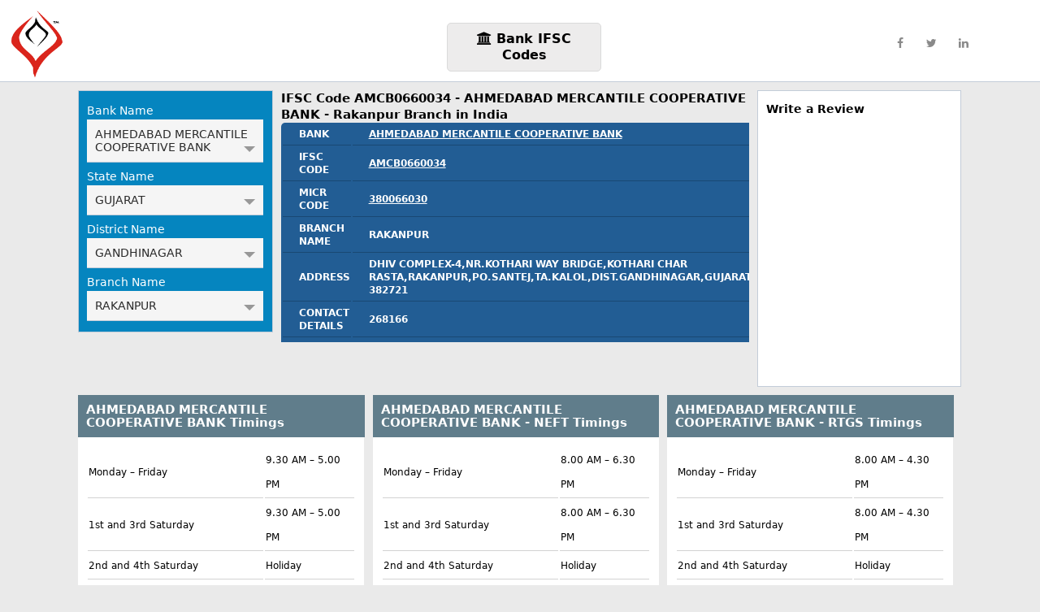

--- FILE ---
content_type: text/html; charset=utf-8
request_url: http://ifsc.apnaloanbazaar.com/Bank/AHMEDABAD-MERCANTILE-COOPERATIVE-BANK/GUJARAT/GANDHINAGAR/RAKANPUR
body_size: 28449
content:


<!doctype html>
<html amp>
    <head>
        <title>IFSC Code AMCB0660034 - AHMEDABAD MERCANTILE COOPERATIVE BANK - Rakanpur Branch in India</title>
        <meta name="description" content="Get AHMEDABAD MERCANTILE COOPERATIVE BANK branche IFSC Code AMCB0660034, MICR, Address DHIV COMPLEX-4,NR.KOTHARI WAY BRIDGE,KOTHARI CHAR RASTA,RAKANPUR,PO.SANTEJ,TA.KALOL,DIST.GANDHINAGAR,GUJARAT-382721 along with NEFT, RTGS and IMPS Timings as on 05-01-2026.">
        <meta name="keywords" content="AHMEDABAD MERCANTILE COOPERATIVE BANK Rakanpur IFSC Code, AHMEDABAD MERCANTILE COOPERATIVE BANK Rakanpur MICR Code, AHMEDABAD MERCANTILE COOPERATIVE BANK Rakanpur Address">
        <meta charset=utf-8 />
        <link rel="canonical" href="http://ifsc.apnaloanbazaar.com/Bank/AHMEDABAD-MERCANTILE-COOPERATIVE-BANK/GUJARAT/GANDHINAGAR/RAKANPUR" />
        
        <link rel="shortcut icon" href="/alb-img/favicon.ico" title="Favicon"/>
        <meta name="viewport" content="width=device-width,minimum-scale=1">
        <style amp-boilerplate>body{-webkit-animation:-amp-start 8s steps(1,end) 0s 1 normal both;-moz-animation:-amp-start 8s steps(1,end) 0s 1 normal both;-ms-animation:-amp-start 8s steps(1,end) 0s 1 normal both;animation:-amp-start 8s steps(1,end) 0s 1 normal both}@-webkit-keyframes -amp-start{from{visibility:hidden}to{visibility:visible}}@-moz-keyframes -amp-start{from{visibility:hidden}to{visibility:visible}}@-ms-keyframes -amp-start{from{visibility:hidden}to{visibility:visible}}@-o-keyframes -amp-start{from{visibility:hidden}to{visibility:visible}}@keyframes -amp-start{from{visibility:hidden}to{visibility:visible}}</style><noscript><style amp-boilerplate>body{-webkit-animation:none;-moz-animation:none;-ms-animation:none;animation:none}</style></noscript>
        <script async src="https://cdn.ampproject.org/v0.js"></script>
        <script async custom-element="amp-analytics" src="https://cdn.ampproject.org/v0/amp-analytics-0.1.js"></script>

       <style amp-custom>
            nav ul ul{height:100%;overflow-y:scroll;font-size:12px;min-height:200px}body{background-color:#eaeaea;color:#000;font-size:14px;font-family:"Segoe UI",Frutiger,"Frutiger Linotype","Dejavu Sans","Helvetica Neue",Arial,sans-serif;margin:0;padding:0}.header-main{padding:10px;height:80px;background-color:#fff;border-bottom:solid 1px #c3ccd8;margin-bottom:10px}.alb-logo-style{width:70px;height:88px}.indhann-logo{float:left;width:100px}@font-face{font-family:'FontAwesome';src:url(/fonts/fontawesome-webfont.eot?v=4.5.0);src:url(/fonts/fontawesome-webfont.eot?#iefix&v=4.5.0) format("woff2"),url(/fonts/fontawesome-webfont.woff?v=4.5.0) format("woff"),url(/fonts/fontawesome-webfont.ttf?v=4.5.0) format("truetype"),url(/fonts/fontawesome-webfont.svg?v=4.5.0#fontawesomeregular) format("svg");font-weight:400;font-style:normal}.fa{display:inline-block;font:normal normal normal 14px/1 FontAwesome;font-size:inherit;text-rendering:auto;-webkit-font-smoothing:antialiased;-moz-osx-font-smoothing:grayscale}.fa-lg{font-size:1.33333333em;line-height:.75em;vertical-align:-15%}.fa-2x{font-size:2em}.fa-3x{font-size:3em}.fa-4x{font-size:4em}.fa-5x{font-size:5em}.fa-fw{width:1.28571429em;text-align:center}.fa-ul{padding-left:0;margin-left:2.14285714em;list-style-type:none}.fa-ul>li{position:relative}.fa-li{position:absolute;left:-2.14285714em;width:2.14285714em;top:.14285714em;text-align:center}.fa-send:before,.fa-paper-plane:before{content:"\f1d8"}.fa-twitter:before{content:"\f099"}.fa-facebook-f:before,.fa-facebook:before{content:"\f09a"}.fa-twitter-square:before{content:"\f081"}.fa-facebook-square:before{content:"\f082"}.fa-linkedin:before{content:"\f0e1"}.fa-linkedin-square:before{content:"\f08c"}.fa-google-plus-square:before{content:"\f0d4"}.fa-building:before{content:"\f1ad"}.fa-home:before{content:"\f015"}.fa-briefcase:before{content:"\f0b1"}.fa-sort-amount-asc:before{content:"\f160"}.fa-user:before{content:"\f007"}.fa-sort-amount-asc:before{content:"\f160"}.fa-stethoscope:before{content:"\f0f1"}.fa-google-plus:before{content:"\f0d5"}.fa-arrow-up:before{content:"\f062"}.fa-phone-square:before{content:"\f098"}.fa-plus-square-o:before{content:"\f196"}.fa-institution:before,.fa-bank:before,.fa-university:before{content:"\f19c"}.down-white{clear:both;background-color:#fff;padding:10px;margin-bottom:1em;font-size:14px}h1.ifsc-main{width:170px;float:right;line-height:20px;font-size:16px;text-align:center;margin-top:18px;background-color:#edecec;padding:9px;border-radius:5px;border:solid 1px #dadada}.ifsc-heading{float:left;width:50%}.container-main{width:85%;margin:auto}.select-main{float:left;width:20%;background-color:#0585bf;padding:10px;border:solid 1px #c3ccd8}.bank-name{width:auto;line-height:35px;border:solid 1px #c3ccd8;margin-bottom:10px;text-indent:10px;cursor:pointer}.clr-heading{color:#fff;font-weight:500;margin-bottom:3px;margin-top:6px;text-transform:capitalize}i.fa.fa-plus-square-o.plus-style{text-align:right;float:right;padding-right:10px;padding-top:10px;color:#333}nav ul{margin:0;padding:0;width:100%;list-style:none;position:relative;display:inline-table}nav ul ul{display:none}nav ul li:hover>ul{display:block}nav ul li{float:left;width:100%;background:#f5f5f5;text-align:left;border-bottom:1px solid #c3ccd8;color:#000}nav ul li:hover{background:#e2e1e1}nav ul li a{display:block;padding:10px;color:#2a2a2a;text-decoration:none}nav ul ul{border-radius:0;padding:0;position:absolute;top:100%;z-index:999;background-color:#fff}nav ul ul li{float:none;border-bottom:1px solid #d0cdcd;position:relative;background-color:#f5f0f0}nav ul ul li a{padding:8px 10px;color:#000}nav ul ul li a:hover{background:#fff;color:#333}#down-triangle{float:right;width:0;height:0;margin-top:7px;border-top:7px solid #989898;border-left:7px solid transparent;border-right:7px solid transparent}.circle{float:right;display:inline;width:10px;height:10px;margin-top:5px;border:3px solid #8ce5b2;-moz-border-radius:100%;-webkit-border-radius:100%;border-radius:100%}.scroll-list{height:310px;overflow-y:scroll;margin-bottom:5px;width:53%;margin-left:10px;float:left}h3.state-other-top{width:30.5%;border:solid 1px #c3ccd8;text-align:left;line-height:25px;cursor:pointer;font-weight:400;margin-top:0;background-color:#fff;float:left;color:#000;font-size:12px;text-decoration:none;margin-right:4px;margin-bottom:4px;padding-left:5px;padding-right:5px;padding-top:0}h2.key-heading{margin:0;padding:0;font-size:15px;font-weight:600;line-height:20px}table.responsive-table{width:100%;display:table;background-color:#225d94;border-radius:5px}td.tr-style{text-indent:0;line-height:16px;font-weight:600;font-size:12px;border-bottom:solid 1px #194873;color:#fff;text-align:left;padding-left:20px;padding-top:4px;padding-bottom:5px;width:19px}.note-text{font-size:10px;margin-bottom:10px}.search-ifsc-main{float:left;width:21%;background-color:#fff;padding:10px;border:solid 1px #c3ccd8;margin-left:10px}.clr{clear:both}.subtable_search{width:32.4%;float:left;margin-top:10px;margin-right:10px}.ifsc_loc_title{color:#fff;text-transform:initial;font-size:15px;font-weight:600;background:#607D8B;padding:10px;line-height:16px;margin-top:0;margin-bottom:0}td.time-style{line-height:30px;font-size:12px;width:66.3%;border-bottom:solid 1px #d2d2d2;color:#000}table.table.table-bordered.table-responsive.bank_timetable{background-color:#fff;padding:10px;margin-bottom:1em;width:auto}.container-bank-style{background-color:#fff;clear:both;padding:10px;height:100vh}.bank-list-main{font-size:22px;font-weight:500;line-height:60px}.bank-list-scroll{height:574px;overflow-y:scroll}h2.product-other{width:322px;border:solid 1px #dcd7d7;text-align:left;line-height:45px;cursor:pointer;font-weight:400;margin-top:0;background-color:#eaeaea;float:left;color:#000;font-size:14px;text-decoration:none;margin-right:1em;margin-bottom:1em;padding-left:15px;padding-right:15px;text-indent:40px;padding-top:3px}h2.product-other:hover{background-color:#fffce4}.bandhan-bank-limited-apnaloanbazaar,.north-malabar-gramin-bank-apnaloanbazaar,.oman-international-bank-apnaloanbazaar,.the-ahmedabad-mercantile-co-op-bank-apnaloanbazaar,.abhyudaya-cooperative-bank-limited-apnaloanbazaar,.abu-dhabi-commercial-bank-apnaloanbazaar,.ahmedabad-mercantile-cooperative-bank-apnaloanbazaar,.akola-janata-commercial-cooperative-bank-apnaloanbazaar,.allahabad-bank-apnaloanbazaar,.almora-urban-cooperative-bank-limited-apnaloanbazaar,.andhra-bank-apnaloanbazaar,.andhra-pragathi-grameena-bank-apnaloanbazaar,.apna-sahakari-bank-limited-apnaloanbazaar,.australia-and-new-zealand-banking-group-limited-apnaloanbazaar,.axis-bank-apnaloanbazaar,.b-n-p-paribas-apnaloanbazaar,.bank-internasional-indonesia-apnaloanbazaar,.bank-of-america-apnaloanbazaar,.bank-of-baharain-and-kuwait-bsc-apnaloanbazaar,.bank-of-baroda-apnaloanbazaar,.bank-of-ceylon-apnaloanbazaar,.bank-of-india-apnaloanbazaar,.bank-of-maharashtra-apnaloanbazaar,.bank-of-tokyo-mitsubishi-limited-apnaloanbazaar,.barclays-bank-apnaloanbazaar,.bassein-catholic-cooperative-bank-limited-apnaloanbazaar,.bharat-cooperative-bank-mumbai-limited-apnaloanbazaar,.bharatiya-mahila-bank-limited-apnaloanbazaar,.canara-bank-apnaloanbazaar,.capital-local-area-bank-limited-apnaloanbazaar,.catholic-syrian-bank-limited-apnaloanbazaar,.central-bank-of-india-apnaloanbazaar,.chinatrust-commercial-bank-limited-apnaloanbazaar,.citi-bank-apnaloanbazaar,.citizen-credit-cooperative-bank-limited-apnaloanbazaar,.city-union-bank-limited-apnaloanbazaar,.commonwealth-bank-of-australia-apnaloanbazaar,.corporation-bank-apnaloanbazaar,.credit-agricole-corporate-and-investment-bank-calyon-bank-apnaloanbazaar,.credit-suisee-ag-apnaloanbazaar,.dcb-bank-limited-apnaloanbazaar,.dena-bank-apnaloanbazaar,.deposit-insurance-and-credit-guarantee-corporation-apnaloanbazaar,.deustche-bank-apnaloanbazaar,.development-bank-of-singapore-apnaloanbazaar,.dhanalaxmi-bank-apnaloanbazaar,.doha-bank-qsc-apnaloanbazaar,.dombivli-nagari-sahakari-bank-limited-apnaloanbazaar,.export-import-bank-of-india-apnaloanbazaar,.federal-bank-apnaloanbazaar,.firstrand-bank-limited-apnaloanbazaar,.g-p-parsik-bank-apnaloanbazaar,.hdfc-bank-apnaloanbazaar,.hsbc-bank-apnaloanbazaar,.icici-bank-limited-apnaloanbazaar,.idbi-bank-apnaloanbazaar,.idfc-bank-limited-apnaloanbazaar,.indian-bank-apnaloanbazaar,.indian-overseas-bank-apnaloanbazaar,.indusind-bank-apnaloanbazaar,.industrial-and-commercial-bank-of-china-limited-apnaloanbazaar,.industrial-bank-of-korea-apnaloanbazaar,.ing-vysya-bank-apnaloanbazaar,.jalgaon-janata-sahakari-bank-limited-apnaloanbazaar,.jammu-and-kashmir-bank-limited-apnaloanbazaar,.janakalyan-sahakari-bank-limited-apnaloanbazaar,.janaseva-sahakari-bank-borivli-limited-apnaloanbazaar,.janaseva-sahakari-bank-limited-apnaloanbazaar,.janata-sahakari-bank-limited-apnaloanbazaar,.jp-morgan-bank-apnaloanbazaar,.kallappanna-awade-ichalkaranji-janata-sahakari-bank-limited-apnaloanbazaar,.kalupur-commercial-cooperative-bank-apnaloanbazaar,.kalyan-janata-sahakari-bank-apnaloanbazaar,.kapol-cooperative-bank-limited-apnaloanbazaar,.karnataka-bank-limited-apnaloanbazaar,.karnataka-vikas-grameena-bank-apnaloanbazaar,.karur-vysya-bank-apnaloanbazaar,.kerala-gramin-bank-apnaloanbazaar,.kotak-mahindra-bank-limited-apnaloanbazaar,.kotak-mahindra-bank-limited---former-ing-vysya-apnaloanbazaar,.lakshmi-vilas-bank-apnaloanbazaar,.mahanagar-cooperative-bank-apnaloanbazaar,.maharashtra-state-cooperative-bank-apnaloanbazaar,.mashreqbank-psc-apnaloanbazaar,.mizuho-corporate-bank-limited-apnaloanbazaar,.nagar-urban-co-operative-bank-apnaloanbazaar,.nagpur-nagarik-sahakari-bank-limited-apnaloanbazaar,.national-australia-bank-limited-apnaloanbazaar,.new-india-cooperative-bank-limited-apnaloanbazaar,.nkgsb-cooperative-bank-limited-apnaloanbazaar,.nutan-nagarik-sahakari-bank-limited-apnaloanbazaar,.oriental-bank-of-commerce-apnaloanbazaar,.pragathi-krishna-gramin-bank-apnaloanbazaar,.prathama-bank-apnaloanbazaar,.prime-cooperative-bank-limited-apnaloanbazaar,.punjab-and-maharshtra-cooperative-bank-apnaloanbazaar,.punjab-and-sind-bank-apnaloanbazaar,.punjab-national-bank-apnaloanbazaar,.punjab-state-cooperative-agricultural-bank-apnaloanbazaar,.rabobank-international-apnaloanbazaar,.rajgurunagar-sahakari-bank-limited-apnaloanbazaar,.rajkot-nagrik-sahakari-bank-limited-apnaloanbazaar,.rbl-bank-limited-apnaloanbazaar,.reserve-bank-of-india-apnaloanbazaar,.sahebrao-deshmukh-cooperative-bank-limited-apnaloanbazaar,.saraswat-cooperative-bank-limited-apnaloanbazaar,.sber-bank-apnaloanbazaar,.sbm-bank-mauritius-limited-apnaloanbazaar,.shikshak-sahakari-bank-limited-apnaloanbazaar,.shinhan-bank-apnaloanbazaar,.shri-chhatrapati-rajashri-shahu-urban-coop-bank-limited-apnaloanbazaar,.societe-generale-apnaloanbazaar,.solapur-janata-sahakari-bank-limited-apnaloanbazaar,.south-indian-bank-apnaloanbazaar,.standard-chartered-bank-apnaloanbazaar,.state-bank-of-bikaner-and-jaipur-apnaloanbazaar,.state-bank-of-hyderabad-apnaloanbazaar,.state-bank-of-india-apnaloanbazaar,.state-bank-of-mysore-apnaloanbazaar,.state-bank-of-patiala-apnaloanbazaar,.state-bank-of-travancore-apnaloanbazaar,.sumitomo-mitsui-banking-corporation-apnaloanbazaar,.surat-national-cooperative-bank-limited-apnaloanbazaar,.sutex-cooperative-bank-limited-apnaloanbazaar,.syndicate-bank-apnaloanbazaar,.tamilnad-mercantile-bank-limited-apnaloanbazaar,.the-akola-district-central-cooperative-bank-apnaloanbazaar,.the-andhra-pradesh-state-cooperative-bank-limited-apnaloanbazaar,.the-ap-mahesh-cooperative-urban-bank-limited-apnaloanbazaar,.the-bank-of-nova-scotia-apnaloanbazaar,.the-cosmos-co-operative-bank-limited-apnaloanbazaar,.the-delhi-state-cooperative-bank-limited-apnaloanbazaar,.the-gadchiroli-district-central-cooperative-bank-limited-apnaloanbazaar,.the-greater-bombay-cooperative-bank-limited-apnaloanbazaar,.the-gujarat-state-cooperative-bank-limited-apnaloanbazaar,.the-hasti-coop-bank-ltd-apnaloanbazaar,.the-hp-state-cooperative-bank-ltd-apnaloanbazaar,.the-jalgaon-peopels-cooperative-bank-limited-apnaloanbazaar,.the-kangra-central-cooperative-bank-limited-apnaloanbazaar,.the-kangra-cooperative-bank-limited-apnaloanbazaar,.the-karad-urban-cooperative-bank-limited-apnaloanbazaar,.the-karanataka-state-cooperative-apex-bank-limited-apnaloanbazaar,.the-kurmanchal-nagar-sahakari-bank-limited-apnaloanbazaar,.the-mehsana-urban-cooperative-bank-apnaloanbazaar,.the-mumbai-district-central-cooperative-bank-limited-apnaloanbazaar,.the-municipal-cooperative-bank-limited-apnaloanbazaar,.the-nainital-bank-limited-apnaloanbazaar,.the-nasik-merchants-cooperative-bank-limited-apnaloanbazaar,.the-rajasthan-state-cooperative-bank-limited-apnaloanbazaar,.the-royal-bank-of-scotland-n-v-apnaloanbazaar,.the-seva-vikas-cooperative-bank-limited-apnaloanbazaar,.the-shamrao-vithal-cooperative-bank-apnaloanbazaar,.the-surat-district-cooperative-bank-limited-apnaloanbazaar,.the-surath-peoples-cooperative-bank-limited-apnaloanbazaar,.the-tamil-nadu-state-apex-cooperative-bank-apnaloanbazaar,.the-thane-bharat-sahakari-bank-limited-apnaloanbazaar,.the-thane-district-central-cooperative-bank-limited-apnaloanbazaar,.the-varachha-cooperative-bank-limited-apnaloanbazaar,.the-vishweshwar-sahakari-bank-limited-apnaloanbazaar,.the-west-bengal-state-cooperative-bank-apnaloanbazaar,.the-zoroastrian-cooperative-bank-limited-apnaloanbazaar,.tjsb-sahakari-bank-ltd-apnaloanbazaar,.tumkur-grain-merchants-cooperative-bank-limited-apnaloanbazaar,.uco-bank-apnaloanbazaar,.union-bank-of-india-apnaloanbazaar,.united-bank-of-india-apnaloanbazaar,.united-overseas-bank-limited-apnaloanbazaar,.vasai-vikas-sahakari-bank-limited-apnaloanbazaar,.vijaya-bank-apnaloanbazaar,.westpac-banking-corporation-apnaloanbazaar,.woori-bank-apnaloanbazaar,.yes-bank-apnaloanbazaar,.zila-sahakri-bank-limited-ghaziabad-apnaloanbazaar{max-width:100%;background-size:50px;background-repeat:no-repeat;background-image:url(/alb-img/banks.png)}.bandhan-bank-limited-apnaloanbazaar{background-position:0 0;background-size:50px;background-repeat:no-repeat}.north-malabar-gramin-bank-apnaloanbazaar{background-position:0 .584864%;background-size:50px;background-repeat:no-repeat}.oman-international-bank-apnaloanbazaar{background-position:0 1.169727%;background-size:50px;background-repeat:no-repeat}.the-ahmedabad-mercantile-co-op-bank-apnaloanbazaar{background-position:0 1.754591%;background-size:50px;background-repeat:no-repeat}.abhyudaya-cooperative-bank-limited-apnaloanbazaar{background-position:0 2.339455%;background-size:50px;background-repeat:no-repeat}.abu-dhabi-commercial-bank-apnaloanbazaar{background-position:0 2.924319%;background-size:50px;background-repeat:no-repeat}.ahmedabad-mercantile-cooperative-bank-apnaloanbazaar{background-position:0 3.509182%;background-size:50px;background-repeat:no-repeat}.akola-janata-commercial-cooperative-bank-apnaloanbazaar{background-position:0 4.094046%;background-size:50px;background-repeat:no-repeat}.allahabad-bank-apnaloanbazaar{background-position:0 4.67891%;background-size:50px;background-repeat:no-repeat}.almora-urban-cooperative-bank-limited-apnaloanbazaar{background-position:0 5.263774%;background-size:50px;background-repeat:no-repeat}.andhra-bank-apnaloanbazaar{background-position:0 5.848637%;background-size:50px;background-repeat:no-repeat}.andhra-pragathi-grameena-bank-apnaloanbazaar{background-position:0 6.433501%;background-size:50px;background-repeat:no-repeat}.apna-sahakari-bank-limited-apnaloanbazaar{background-position:0 7.018365%;background-size:50px;background-repeat:no-repeat}.australia-and-new-zealand-banking-group-limited-apnaloanbazaar{background-position:0 7.603228%;background-size:50px;background-repeat:no-repeat}.axis-bank-apnaloanbazaar{background-position:0 8.188092%;background-size:50px;background-repeat:no-repeat}.b-n-p-paribas-apnaloanbazaar{background-position:0 8.772956%;background-size:50px;background-repeat:no-repeat}.bank-internasional-indonesia-apnaloanbazaar{background-position:0 9.35782%;background-size:50px;background-repeat:no-repeat}.bank-of-america-apnaloanbazaar{background-position:0 9.942683%;background-size:50px;background-repeat:no-repeat}.bank-of-baharain-and-kuwait-bsc-apnaloanbazaar{background-position:0 10.527547%;background-size:50px;background-repeat:no-repeat}.bank-of-baroda-apnaloanbazaar{background-position:0 11.112411%;background-size:50px;background-repeat:no-repeat}.bank-of-ceylon-apnaloanbazaar{background-position:0 11.697275%;background-size:50px;background-repeat:no-repeat}.bank-of-india-apnaloanbazaar{background-position:0 12.282138%;background-size:50px;background-repeat:no-repeat}.bank-of-maharashtra-apnaloanbazaar{background-position:0 12.867002%;background-size:50px;background-repeat:no-repeat}.bank-of-tokyo-mitsubishi-limited-apnaloanbazaar{background-position:0 13.451866%;background-size:50px;background-repeat:no-repeat}.barclays-bank-apnaloanbazaar{background-position:0 14.036729%;background-size:50px;background-repeat:no-repeat}.bassein-catholic-cooperative-bank-limited-apnaloanbazaar{background-position:0 14.621593%;background-size:50px;background-repeat:no-repeat}.bharat-cooperative-bank-mumbai-limited-apnaloanbazaar{background-position:0 15.206457%;background-size:50px;background-repeat:no-repeat}.bharatiya-mahila-bank-limited-apnaloanbazaar{background-position:0 15.791321%;background-size:50px;background-repeat:no-repeat}.canara-bank-apnaloanbazaar{background-position:0 16.376184%;background-size:50px;background-repeat:no-repeat}.capital-local-area-bank-limited-apnaloanbazaar{background-position:0 16.961048%;background-size:50px;background-repeat:no-repeat}.catholic-syrian-bank-limited-apnaloanbazaar{background-position:0 17.545912%;background-size:50px;background-repeat:no-repeat}.central-bank-of-india-apnaloanbazaar{background-position:0 18.130776%;background-size:50px;background-repeat:no-repeat}.chinatrust-commercial-bank-limited-apnaloanbazaar{background-position:0 18.715639%;background-size:50px;background-repeat:no-repeat}.citi-bank-apnaloanbazaar{background-position:0 19.300503%;background-size:50px;background-repeat:no-repeat}.citizen-credit-cooperative-bank-limited-apnaloanbazaar{background-position:0 19.885367%;background-size:50px;background-repeat:no-repeat}.city-union-bank-limited-apnaloanbazaar{background-position:0 20.467836%;background-size:50px;background-repeat:no-repeat}.commonwealth-bank-of-australia-apnaloanbazaar{background-position:0 21.043397%;background-size:50px;background-repeat:no-repeat}.corporation-bank-apnaloanbazaar{background-position:0 21.628261%;background-size:50px;background-repeat:no-repeat}.credit-agricole-corporate-and-investment-bank-calyon-bank-apnaloanbazaar{background-position:0 22.213124%;background-size:50px;background-repeat:no-repeat}.credit-suisee-ag-apnaloanbazaar{background-position:0 22.797988%;background-size:50px;background-repeat:no-repeat}.dcb-bank-limited-apnaloanbazaar{background-position:0 23.382852%;background-size:50px;background-repeat:no-repeat}.dena-bank-apnaloanbazaar{background-position:0 23.967716%;background-size:50px;background-repeat:no-repeat}.deposit-insurance-and-credit-guarantee-corporation-apnaloanbazaar{background-position:0 24.552579%;background-size:50px;background-repeat:no-repeat}.deustche-bank-apnaloanbazaar{background-position:0 25.137443%;background-size:50px;background-repeat:no-repeat}.development-bank-of-singapore-apnaloanbazaar{background-position:0 25.722307%;background-size:50px;background-repeat:no-repeat}.dhanalaxmi-bank-apnaloanbazaar{background-position:0 26.30717%;background-size:50px;background-repeat:no-repeat}.doha-bank-qsc-apnaloanbazaar{background-position:0 26.892034%;background-size:50px;background-repeat:no-repeat}.dombivli-nagari-sahakari-bank-limited-apnaloanbazaar{background-position:0 27.476898%;background-size:50px;background-repeat:no-repeat}.export-import-bank-of-india-apnaloanbazaar{background-position:0 28.061762%;background-size:50px;background-repeat:no-repeat}.federal-bank-apnaloanbazaar{background-position:0 28.646625%;background-size:50px;background-repeat:no-repeat}.firstrand-bank-limited-apnaloanbazaar{background-position:0 29.231489%;background-size:50px;background-repeat:no-repeat}.g-p-parsik-bank-apnaloanbazaar{background-position:0 29.816353%;background-size:50px;background-repeat:no-repeat}.hdfc-bank-apnaloanbazaar{background-position:0 30.401217%;background-size:50px;background-repeat:no-repeat}.hsbc-bank-apnaloanbazaar{background-position:0 30.98608%;background-size:50px;background-repeat:no-repeat}.icici-bank-limited-apnaloanbazaar{background-position:0 31.570944%;background-size:50px;background-repeat:no-repeat}.idbi-bank-apnaloanbazaar{background-position:0 32.155808%;background-size:50px;background-repeat:no-repeat}.idfc-bank-limited-apnaloanbazaar{background-position:0 32.740671%;background-size:50px;background-repeat:no-repeat}.indian-bank-apnaloanbazaar{background-position:0 33.325535%;background-size:50px;background-repeat:no-repeat}.indian-overseas-bank-apnaloanbazaar{background-position:0 33.910399%;background-size:50px;background-repeat:no-repeat}.indusind-bank-apnaloanbazaar{background-position:0 34.495263%;background-size:50px;background-repeat:no-repeat}.industrial-and-commercial-bank-of-china-limited-apnaloanbazaar{background-position:0 35.080126%;background-size:50px;background-repeat:no-repeat}.industrial-bank-of-korea-apnaloanbazaar{background-position:0 35.66499%;background-size:50px;background-repeat:no-repeat}.ing-vysya-bank-apnaloanbazaar{background-position:0 36.249854%;background-size:50px;background-repeat:no-repeat}.jalgaon-janata-sahakari-bank-limited-apnaloanbazaar{background-position:0 36.834718%;background-size:50px;background-repeat:no-repeat}.jammu-and-kashmir-bank-limited-apnaloanbazaar{background-position:0 37.419581%;background-size:50px;background-repeat:no-repeat}.janakalyan-sahakari-bank-limited-apnaloanbazaar{background-position:0 38.004445%;background-size:50px;background-repeat:no-repeat}.janaseva-sahakari-bank-borivli-limited-apnaloanbazaar{background-position:0 38.589309%;background-size:50px;background-repeat:no-repeat}.janaseva-sahakari-bank-limited-apnaloanbazaar{background-position:0 39.174172%;background-size:50px;background-repeat:no-repeat}.janata-sahakari-bank-limited-apnaloanbazaar{background-position:0 39.759036%;background-size:50px;background-repeat:no-repeat}.jp-morgan-bank-apnaloanbazaar{background-position:0 40.3439%;background-size:50px;background-repeat:no-repeat}.kallappanna-awade-ichalkaranji-janata-sahakari-bank-limited-apnaloanbazaar{background-position:0 40.928764%;background-size:50px;background-repeat:no-repeat}.kalupur-commercial-cooperative-bank-apnaloanbazaar{background-position:0 41.513627%;background-size:50px;background-repeat:no-repeat}.kalyan-janata-sahakari-bank-apnaloanbazaar{background-position:0 42.098491%;background-size:50px;background-repeat:no-repeat}.kapol-cooperative-bank-limited-apnaloanbazaar{background-position:0 42.683355%;background-size:50px;background-repeat:no-repeat}.karnataka-bank-limited-apnaloanbazaar{background-position:0 43.268219%;background-size:50px;background-repeat:no-repeat}.karnataka-vikas-grameena-bank-apnaloanbazaar{background-position:0 43.853082%;background-size:50px;background-repeat:no-repeat}.karur-vysya-bank-apnaloanbazaar{background-position:0 44.437946%;background-size:50px;background-repeat:no-repeat}.kerala-gramin-bank-apnaloanbazaar{background-position:0 45.02281%;background-size:50px;background-repeat:no-repeat}.kotak-mahindra-bank-limited-apnaloanbazaar{background-position:0 45.607673%;background-size:50px;background-repeat:no-repeat}.kotak-mahindra-bank-limited---former-ing-vysya-apnaloanbazaar{background-position:0 45.607673%;background-size:50px;background-repeat:no-repeat}.lakshmi-vilas-bank-apnaloanbazaar{background-position:0 46.192537%;background-size:50px;background-repeat:no-repeat}.mahanagar-cooperative-bank-apnaloanbazaar{background-position:0 46.777401%;background-size:50px;background-repeat:no-repeat}.maharashtra-state-cooperative-bank-apnaloanbazaar{background-position:0 47.362265%;background-size:50px;background-repeat:no-repeat}.mashreqbank-psc-apnaloanbazaar{background-position:0 47.947128%;background-size:50px;background-repeat:no-repeat}.mizuho-corporate-bank-limited-apnaloanbazaar{background-position:0 48.531992%;background-size:50px;background-repeat:no-repeat}.nagar-urban-co-operative-bank-apnaloanbazaar{background-position:0 49.116856%;background-size:50px;background-repeat:no-repeat}.nagpur-nagarik-sahakari-bank-limited-apnaloanbazaar{background-position:0 49.701719%;background-size:50px;background-repeat:no-repeat}.national-australia-bank-limited-apnaloanbazaar{background-position:0 50.286583%;background-size:50px;background-repeat:no-repeat}.new-india-cooperative-bank-limited-apnaloanbazaar{background-position:0 50.871447%;background-size:50px;background-repeat:no-repeat}.nkgsb-cooperative-bank-limited-apnaloanbazaar{background-position:0 51.456311%;background-size:50px;background-repeat:no-repeat}.nutan-nagarik-sahakari-bank-limited-apnaloanbazaar{background-position:0 52.041174%;background-size:50px;background-repeat:no-repeat}.oriental-bank-of-commerce-apnaloanbazaar{background-position:0 52.626038%;background-size:50px;background-repeat:no-repeat}.pragathi-krishna-gramin-bank-apnaloanbazaar{background-position:0 53.210902%;background-size:50px;background-repeat:no-repeat}.prathama-bank-apnaloanbazaar{background-position:0 53.795766%;background-size:50px;background-repeat:no-repeat}.prime-cooperative-bank-limited-apnaloanbazaar{background-position:0 54.380629%;background-size:50px;background-repeat:no-repeat}.punjab-and-maharshtra-cooperative-bank-apnaloanbazaar{background-position:0 54.965493%;background-size:50px;background-repeat:no-repeat}.punjab-and-sind-bank-apnaloanbazaar{background-position:0 55.550357%;background-size:50px;background-repeat:no-repeat}.punjab-national-bank-apnaloanbazaar{background-position:0 56.13522%;background-size:50px;background-repeat:no-repeat}.punjab-state-cooperative-agricultural-bank-apnaloanbazaar{background-position:0 56.720084%;background-size:50px;background-repeat:no-repeat}.rabobank-international-apnaloanbazaar{background-position:0 57.304948%;background-size:50px;background-repeat:no-repeat}.rajgurunagar-sahakari-bank-limited-apnaloanbazaar{background-position:0 57.889812%;background-size:50px;background-repeat:no-repeat}.rajkot-nagrik-sahakari-bank-limited-apnaloanbazaar{background-position:0 58.474675%;background-size:50px;background-repeat:no-repeat}.ratnakar-bank-limited-apnaloanbazaar{background-position:0 59.059539%;background-size:50px;background-repeat:no-repeat}.reserve-bank-of-india-apnaloanbazaar{background-position:0 59.644403%;background-size:50px;background-repeat:no-repeat}.sahebrao-deshmukh-cooperative-bank-limited-apnaloanbazaar{background-position:0 60.229267%;background-size:50px;background-repeat:no-repeat}.saraswat-cooperative-bank-limited-apnaloanbazaar{background-position:0 60.81413%;background-size:50px;background-repeat:no-repeat}.sber-bank-apnaloanbazaar{background-position:0 61.398994%;background-size:50px;background-repeat:no-repeat}.sbm-bank-mauritius-limited-apnaloanbazaar{background-position:0 61.983858%;background-size:50px;background-repeat:no-repeat}.shikshak-sahakari-bank-limited-apnaloanbazaar{background-position:0 62.568721%;background-size:50px;background-repeat:no-repeat}.shinhan-bank-apnaloanbazaar{background-position:0 63.153585%;background-size:50px;background-repeat:no-repeat}.shri-chhatrapati-rajashri-shahu-urban-coop-bank-limited-apnaloanbazaar{background-position:0 63.738449%;background-size:50px;background-repeat:no-repeat}.societe-generale-apnaloanbazaar{background-position:0 64.323313%;background-size:50px;background-repeat:no-repeat}.solapur-janata-sahakari-bank-limited-apnaloanbazaar{background-position:0 64.908176%;background-size:50px;background-repeat:no-repeat}.south-indian-bank-apnaloanbazaar{background-position:0 65.49304%;background-size:50px;background-repeat:no-repeat}.standard-chartered-bank-apnaloanbazaar{background-position:0 66.077904%;background-size:50px;background-repeat:no-repeat}.state-bank-of-bikaner-and-jaipur-apnaloanbazaar{background-position:0 66.662768%;background-size:50px;background-repeat:no-repeat}.state-bank-of-hyderabad-apnaloanbazaar{background-position:0 67.247631%;background-size:50px;background-repeat:no-repeat}.state-bank-of-india-apnaloanbazaar{background-position:0 67.832495%;background-size:46px;background-repeat:no-repeat}.state-bank-of-mysore-apnaloanbazaar{background-position:0 68.417359%;background-size:50px;background-repeat:no-repeat}.state-bank-of-patiala-apnaloanbazaar{background-position:0 69.002222%;background-size:50px;background-repeat:no-repeat}.state-bank-of-travancore-apnaloanbazaar{background-position:0 69.587086%;background-size:50px;background-repeat:no-repeat}.sumitomo-mitsui-banking-corporation-apnaloanbazaar{background-position:0 70.17195%;background-size:50px;background-repeat:no-repeat}.surat-national-cooperative-bank-limited-apnaloanbazaar{background-position:0 70.756814%;background-size:50px;background-repeat:no-repeat}.sutex-cooperative-bank-limited-apnaloanbazaar{background-position:0 71.341677%;background-size:50px;background-repeat:no-repeat}.syndicate-bank-apnaloanbazaar{background-position:0 71.926541%;background-size:50px;background-repeat:no-repeat}.tamilnad-mercantile-bank-limited-apnaloanbazaar{background-position:0 72.511405%;background-size:50px;background-repeat:no-repeat}.the-akola-district-central-cooperative-bank-apnaloanbazaar{background-position:0 73.096269%;background-size:50px;background-repeat:no-repeat}.the-andhra-pradesh-state-cooperative-bank-limited-apnaloanbazaar{background-position:0 73.681132%;background-size:50px;background-repeat:no-repeat}.the-ap-mahesh-cooperative-urban-bank-limited-apnaloanbazaar{background-position:0 74.265996%;background-size:50px;background-repeat:no-repeat}.the-bank-of-nova-scotia-apnaloanbazaar{background-position:0 74.85086%;background-size:50px;background-repeat:no-repeat}.the-cosmos-co-operative-bank-limited-apnaloanbazaar{background-position:0 75.435723%;background-size:50px;background-repeat:no-repeat}.the-delhi-state-cooperative-bank-limited-apnaloanbazaar{background-position:0 76.020587%;background-size:50px;background-repeat:no-repeat}.the-gadchiroli-district-central-cooperative-bank-limited-apnaloanbazaar{background-position:0 76.605451%;background-size:50px;background-repeat:no-repeat}.the-greater-bombay-cooperative-bank-limited-apnaloanbazaar{background-position:0 77.190315%;background-size:50px;background-repeat:no-repeat}.the-gujarat-state-cooperative-bank-limited-apnaloanbazaar{background-position:0 77.775178%;background-size:50px;background-repeat:no-repeat}.the-hasti-coop-bank-ltd-apnaloanbazaar{background-position:0 78.360042%;background-size:50px;background-repeat:no-repeat}.the-hp-state-cooperative-bank-ltd-apnaloanbazaar{background-position:0 78.944906%;background-size:50px;background-repeat:no-repeat}.the-jalgaon-peopels-cooperative-bank-limited-apnaloanbazaar{background-position:0 79.52977%;background-size:50px;background-repeat:no-repeat}.the-kangra-central-cooperative-bank-limited-apnaloanbazaar{background-position:0 80.114633%;background-size:50px;background-repeat:no-repeat}.the-kangra-cooperative-bank-limited-apnaloanbazaar{background-position:0 80.699497%;background-size:50px;background-repeat:no-repeat}.the-karad-urban-cooperative-bank-limited-apnaloanbazaar{background-position:0 81.284361%;background-size:50px;background-repeat:no-repeat}.the-karanataka-state-cooperative-apex-bank-limited-apnaloanbazaar{background-position:0 81.869224%;background-size:50px;background-repeat:no-repeat}.the-kurmanchal-nagar-sahakari-bank-limited-apnaloanbazaar{background-position:0 82.454088%;background-size:50px;background-repeat:no-repeat}.the-mehsana-urban-cooperative-bank-apnaloanbazaar{background-position:0 83.038952%;background-size:50px;background-repeat:no-repeat}.the-mumbai-district-central-cooperative-bank-limited-apnaloanbazaar{background-position:0 83.623816%;background-size:50px;background-repeat:no-repeat}.the-municipal-cooperative-bank-limited-apnaloanbazaar{background-position:0 84.208679%;background-size:50px;background-repeat:no-repeat}.the-nainital-bank-limited-apnaloanbazaar{background-position:0 84.793543%;background-size:50px;background-repeat:no-repeat}.the-nasik-merchants-cooperative-bank-limited-apnaloanbazaar{background-position:0 85.378407%;background-size:50px;background-repeat:no-repeat}.the-rajasthan-state-cooperative-bank-limited-apnaloanbazaar{background-position:0 85.963271%;background-size:50px;background-repeat:no-repeat}.the-royal-bank-of-scotland-n-v-apnaloanbazaar{background-position:0 86.548134%;background-size:50px;background-repeat:no-repeat}.the-seva-vikas-cooperative-bank-limited-apnaloanbazaar{background-position:0 87.132998%;background-size:50px;background-repeat:no-repeat}.the-shamrao-vithal-cooperative-bank-apnaloanbazaar{background-position:0 87.717862%;background-size:50px;background-repeat:no-repeat}.the-surat-district-cooperative-bank-limited-apnaloanbazaar{background-position:0 88.302725%;background-size:50px;background-repeat:no-repeat}.the-surath-peoples-cooperative-bank-limited-apnaloanbazaar{background-position:0 88.887589%;background-size:50px;background-repeat:no-repeat}.the-tamil-nadu-state-apex-cooperative-bank-apnaloanbazaar{background-position:0 89.472453%;background-size:50px;background-repeat:no-repeat}.the-thane-bharat-sahakari-bank-limited-apnaloanbazaar{background-position:0 90.057317%;background-size:50px;background-repeat:no-repeat}.the-thane-district-central-cooperative-bank-limited-apnaloanbazaar{background-position:0 90.64218%;background-size:50px;background-repeat:no-repeat}.the-varachha-cooperative-bank-limited-apnaloanbazaar{background-position:0 91.227044%;background-size:50px;background-repeat:no-repeat}.the-vishweshwar-sahakari-bank-limited-apnaloanbazaar{background-position:0 91.811908%;background-size:50px;background-repeat:no-repeat}.the-west-bengal-state-cooperative-bank-apnaloanbazaar{background-position:0 92.396772%;background-size:50px;background-repeat:no-repeat}.the-zoroastrian-cooperative-bank-limited-apnaloanbazaar{background-position:0 92.981635%;background-size:50px;background-repeat:no-repeat}.tjsb-sahakari-bank-ltd-apnaloanbazaar{background-position:0 93.566499%;background-size:50px;background-repeat:no-repeat}.tumkur-grain-merchants-cooperative-bank-limited-apnaloanbazaar{background-position:0 94.151363%;background-size:50px;background-repeat:no-repeat}.uco-bank-apnaloanbazaar{background-position:0 94.736226%;background-size:50px;background-repeat:no-repeat}.union-bank-of-india-apnaloanbazaar{background-position:0 95.32109%;background-size:50px;background-repeat:no-repeat}.united-bank-of-india-apnaloanbazaar{background-position:0 95.905954%;background-size:50px;background-repeat:no-repeat}.united-overseas-bank-limited-apnaloanbazaar{background-position:0 96.490818%;background-size:50px;background-repeat:no-repeat}.vasai-vikas-sahakari-bank-limited-apnaloanbazaar{background-position:0 97.075681%;background-size:50px;background-repeat:no-repeat}.vijaya-bank-apnaloanbazaar{background-position:0 97.660545%;background-size:50px;background-repeat:no-repeat}.westpac-banking-corporation-apnaloanbazaar{background-position:0 98.245409%;background-size:50px;background-repeat:no-repeat}.woori-bank-apnaloanbazaar{background-position:0 98.830273%;background-size:50px;background-repeat:no-repeat}.yes-bank-apnaloanbazaar{background-position:0 99.415136%;background-size:50px;background-repeat:no-repeat}.zila-sahakri-bank-limited-ghaziabad-apnaloanbazaar{background-position:0 100%;background-size:50px;background-repeat:no-repeat}.bank-list-scroll::-webkit-scrollbar{width:12px}.bank-list-scroll::-webkit-scrollbar-thumb{background-color:#797979;outline:#000 solid 1px;border-radius:10px}h3.state-other{width:235px;border:solid 1px #dcd7d7;text-align:left;line-height:45px;cursor:pointer;font-weight:400;margin-top:0;background-color:#fff;float:left;color:#000;font-size:13px;text-decoration:none;margin-right:1em;margin-bottom:1em;padding-left:15px;padding-right:15px;padding-top:3px}h3.state-other:hover{background-color:#fffdec}span.list-state{background-color:#fc756f;color:#fff;padding:4px;float:right;height:20px;line-height:20px;margin-top:8px;border-radius:6px}.footer_text_style{color:#fff;font-size:10px;line-height:35px;text-align:center;border-top:dotted 1px rgba(255,255,255,.13);background-color:#253342}.white-text{color:#fff}.footer-social{width:220px;display:block;float:right;z-index:666}ul.social-icons-top{margin:24px 0 0}.social-icons-top{color:#fff}.social-icons-top li{vertical-align:top;display:inline;height:100px;padding-right:0}.social-icons-top a{color:#fff;text-decoration:none}.fa-facebook{-o-transition:.5s;-ms-transition:.5s;-moz-transition:.5s;-webkit-transition:.5s;border-radius:50%;transition:.5s;width:35px;height:35px;color:#8a8a8a;text-align:center;line-height:39px}.fa-twitter{-o-transition:.5s;-ms-transition:.5s;-moz-transition:.5s;-webkit-transition:.5s;border-radius:50%;transition:.5s;width:35px;height:35px;color:#8a8a8a;text-align:center;line-height:39px}.fa-linkedin{-o-transition:.5s;-ms-transition:.5s;-moz-transition:.5s;-webkit-transition:.5s;border-radius:50%;transition:.5s;width:35px;height:35px;color:#8a8a8a;text-align:center;line-height:39px}.fa-google-plus{-o-transition:.5s;-ms-transition:.5s;-moz-transition:.5s;-webkit-transition:.5s;border-radius:50%;transition:.5s;width:35px;height:35px;color:#8a8a8a;text-align:center;line-height:39px}.fa-facebook:hover,.fa-twitter:hover,.fa-linkedin:hover,.fa-google-plus:hover{color:#da251c}.banner-main{width:100%;margin-bottom:15px}@media only screen and (max-width:800px){nav ul ul{height:100%;overflow-y:scroll;font-size:12px;min-height:200px}nav ul li a{font-size:12px}h2.key-heading{margin:0;padding:10px;font-size:14px;font-weight:600;line-height:normal;text-align:center;margin-top:10px;margin-bottom:10px;background-color:#ccc}td.time-style{line-height:normal}.note-text{font-size:10px;margin-bottom:0}td.tr-style{text-indent:0;line-height:normal;font-weight:600;font-size:12px;border-bottom:solid 1px #194873;color:#fff;text-align:left;padding-left:5px;padding-top:4px;padding-bottom:5px;width:auto}h2.key-heading{margin:0;padding:0;font-size:14px;font-weight:600;line-height:normal;text-align:center}.scroll-list{height:auto;overflow-y:scroll;margin-bottom:5px;width:auto;margin-left:0;float:left}.alb-logo-style{width:52px;height:66px}h1.ifsc-main{width:136px;font-size:14px}.header-main{height:60px;margin-bottom:10px}.container-main{width:85%;margin:auto}.hidden-xs{display:none}.hidden-sm{display:none}.select-main{width:94%}.subtable_search{width:auto;float:left;margin-right:0}.footer_text_style{clear:both;text-align:center}}@media only screen and (max-width:250px){nav ul ul{height:100%;overflow-y:scroll;font-size:12px;min-height:200px}nav ul li a{font-size:12px}h2.key-heading{margin:0;padding:10px;font-size:14px;font-weight:600;line-height:normal;text-align:center;margin-top:10px;margin-bottom:10px;background-color:#ccc}td.time-style{line-height:normal}.note-text{font-size:10px;margin-bottom:0}td.tr-style{text-indent:0;line-height:normal;font-weight:600;font-size:12px;border-bottom:solid 1px #194873;color:#fff;text-align:left;padding-left:5px;padding-top:4px;padding-bottom:5px;width:auto}h2.key-heading{margin:0;padding:0;font-size:14px;font-weight:600;line-height:normal;text-align:center}.scroll-list{height:auto;overflow-y:scroll;margin-bottom:5px;width:auto;margin-left:0;float:left}.alb-logo-style{width:52px;height:66px}h1.ifsc-main{width:136px;font-size:14px}.header-main{height:60px;margin-bottom:10px}.container-main{width:85%;margin:auto}.hidden-xs{display:none}.select-main{width:94%}.subtable_search{width:auto;float:left;margin-right:0}.footer_text_style{clear:both;text-align:center}}.review-heading{font-size:14px;font-weight:600;padding-bottom:0;padding-top:4px}.branch-heading{font-size:14px;font-weight:400;padding-bottom:10px;padding-top:4px;color:#777}.rating-bank{line-height:35px;font-size:14px;color:#000;width:100%;height:35px;border-top:solid 1px #d8d8d8;float:left;text-align:left}.rating-bank:hover{background-color:#fbf5f5}.btn-primary{float:right;color:#fff;width:110px;background-color:#337ab7;border-color:#2e6da4}.over-all-rating{clear:both;font-size:12px}.btn-primary:hover{color:#fff;float:right;width:110px;background-color:#337ab7;border-color:#2e6da4}.star-rating{width:100px;height:17px;float:right;margin-top:10px}.btn{display:inline-block;margin-bottom:0;font-weight:400;text-align:center;vertical-align:middle;-ms-touch-action:manipulation;touch-action:manipulation;cursor:pointer;background-image:none;border:1px solid transparent;white-space:nowrap;padding:6px 12px;font-size:14px;line-height:1.42857143;border-radius:4px;-webkit-user-select:none;-moz-user-select:none;-ms-user-select:none;user-select:none}
        </style>
        <script async custom-element="amp-ad" src="https://cdn.ampproject.org/v0/amp-ad-0.1.js"></script>
    </head>
    <body>
    
    
       <!-- Header start here-->
        <div class="header-main">
            <div class="indhann-logo">
                <a href="http://ifsc.apnaloanbazaar.com/">
                    <amp-img src="/alb-img/logo.png" width="70" class="alb-logo-style" layout="responsive"  height="95" title="ApnaLoanBazaar" alt="ApnaLoanBzaar Logo"></amp-img>
                </a>
            </div>
            <div class="ifsc-heading">
                <h1 class="ifsc-main"><span class="fa fa-bank"></span> Bank IFSC Codes</h1>
            </div>
            <div class="footer-social hidden-xs hidden-sm">
                <ul class="social-icons-top">
                    <li>
                        <a href="https://www.facebook.com/apnaloanbazaar" class="social-icons-top" target="_blank"> <i class="fa fa-facebook "></i></a>
                    </li>
                    <li>
                        <a href="https://twitter.com/ApnaLoanBazaar" class="social-icons-top" target="_blank"> <i class="fa fa-twitter"></i></a>
                    </li>
                    <li>
                        <a href="https://www.linkedin.com/company/www-apnaloanbazaar-com" class="social-icons-top" target="_blank"> <i class="fa fa-linkedin"></i></a>
                    </li>
                    
                </ul>
            </div>
        </div>
        <!-- Header end here-->
        <!-- Banner start here-->
        
        <!-- Container start here-->
        <div class="container-main">
            <div class="clr">
                <div class="select-main">
                    <div class="clr-heading">
           Bank Name</div>
                    <nav>
                        <ul>
                            <li>
                                
                                <a href='#'>AHMEDABAD MERCANTILE COOPERATIVE BANK<div id='down-triangle'></div></a><ul><li><a href='http://ifsc.apnaloanbazaar.com/Bank/ABHYUDAYA-COOPERATIVE-BANK-LIMITED'>ABHYUDAYA COOPERATIVE BANK LIMITED</a></li><li><a href='http://ifsc.apnaloanbazaar.com/Bank/ABU-DHABI-COMMERCIAL-BANK'>ABU DHABI COMMERCIAL BANK</a></li><li><a href='http://ifsc.apnaloanbazaar.com/Bank/AKOLA-JANATA-COMMERCIAL-COOPERATIVE-BANK'>AKOLA JANATA COMMERCIAL COOPERATIVE BANK</a></li><li><a href='http://ifsc.apnaloanbazaar.com/Bank/ALLAHABAD-BANK'>ALLAHABAD BANK</a></li><li><a href='http://ifsc.apnaloanbazaar.com/Bank/ALMORA-URBAN-COOPERATIVE-BANK-LIMITED'>ALMORA URBAN COOPERATIVE BANK LIMITED</a></li><li><a href='http://ifsc.apnaloanbazaar.com/Bank/ANDHRA-BANK'>ANDHRA BANK</a></li><li><a href='http://ifsc.apnaloanbazaar.com/Bank/ANDHRA-PRAGATHI-GRAMEENA-BANK'>ANDHRA PRAGATHI GRAMEENA BANK</a></li><li><a href='http://ifsc.apnaloanbazaar.com/Bank/APNA-SAHAKARI-BANK-LIMITED'>APNA SAHAKARI BANK LIMITED</a></li><li><a href='http://ifsc.apnaloanbazaar.com/Bank/AUSTRALIA-AND-NEW-ZEALAND-BANKING-GROUP-LIMITED'>AUSTRALIA AND NEW ZEALAND BANKING GROUP LIMITED</a></li><li><a href='http://ifsc.apnaloanbazaar.com/Bank/AXIS-BANK'>AXIS BANK</a></li><li><a href='http://ifsc.apnaloanbazaar.com/Bank/B-N-P-PARIBAS'>B N P PARIBAS</a></li><li><a href='http://ifsc.apnaloanbazaar.com/Bank/BANDHAN-BANK-LIMITED'>BANDHAN BANK LIMITED</a></li><li><a href='http://ifsc.apnaloanbazaar.com/Bank/BANK-INTERNASIONAL-INDONESIA'>BANK INTERNASIONAL INDONESIA</a></li><li><a href='http://ifsc.apnaloanbazaar.com/Bank/BANK-OF-AMERICA'>BANK OF AMERICA</a></li><li><a href='http://ifsc.apnaloanbazaar.com/Bank/BANK-OF-BAHARAIN-AND-KUWAIT-BSC'>BANK OF BAHARAIN AND KUWAIT BSC</a></li><li><a href='http://ifsc.apnaloanbazaar.com/Bank/BANK-OF-BARODA'>BANK OF BARODA</a></li><li><a href='http://ifsc.apnaloanbazaar.com/Bank/BANK-OF-CEYLON'>BANK OF CEYLON</a></li><li><a href='http://ifsc.apnaloanbazaar.com/Bank/BANK-OF-INDIA'>BANK OF INDIA</a></li><li><a href='http://ifsc.apnaloanbazaar.com/Bank/BANK-OF-MAHARASHTRA'>BANK OF MAHARASHTRA</a></li><li><a href='http://ifsc.apnaloanbazaar.com/Bank/BANK-OF-TOKYO-MITSUBISHI-LIMITED'>BANK OF TOKYO MITSUBISHI LIMITED</a></li><li><a href='http://ifsc.apnaloanbazaar.com/Bank/BARCLAYS-BANK'>BARCLAYS BANK</a></li><li><a href='http://ifsc.apnaloanbazaar.com/Bank/BASSEIN-CATHOLIC-COOPERATIVE-BANK-LIMITED'>BASSEIN CATHOLIC COOPERATIVE BANK LIMITED</a></li><li><a href='http://ifsc.apnaloanbazaar.com/Bank/BHARAT-COOPERATIVE-BANK-MUMBAI-LIMITED'>BHARAT COOPERATIVE BANK MUMBAI LIMITED</a></li><li><a href='http://ifsc.apnaloanbazaar.com/Bank/BHARATIYA-MAHILA-BANK-LIMITED'>BHARATIYA MAHILA BANK LIMITED</a></li><li><a href='http://ifsc.apnaloanbazaar.com/Bank/CANARA-BANK'>CANARA BANK</a></li><li><a href='http://ifsc.apnaloanbazaar.com/Bank/CAPITAL-LOCAL-AREA-BANK-LIMITED'>CAPITAL LOCAL AREA BANK LIMITED</a></li><li><a href='http://ifsc.apnaloanbazaar.com/Bank/CAPITAL-SMALL-FINANCE-BANK-LIMITED'>CAPITAL SMALL FINANCE BANK LIMITED</a></li><li><a href='http://ifsc.apnaloanbazaar.com/Bank/CATHOLIC-SYRIAN-BANK-LIMITED'>CATHOLIC SYRIAN BANK LIMITED</a></li><li><a href='http://ifsc.apnaloanbazaar.com/Bank/CENTRAL-BANK-OF-INDIA'>CENTRAL BANK OF INDIA</a></li><li><a href='http://ifsc.apnaloanbazaar.com/Bank/CHINATRUST-COMMERCIAL-BANK-LIMITED'>CHINATRUST COMMERCIAL BANK LIMITED</a></li><li><a href='http://ifsc.apnaloanbazaar.com/Bank/CITI-BANK'>CITI BANK</a></li><li><a href='http://ifsc.apnaloanbazaar.com/Bank/CITIZEN-CREDIT-COOPERATIVE-BANK-LIMITED'>CITIZEN CREDIT COOPERATIVE BANK LIMITED</a></li><li><a href='http://ifsc.apnaloanbazaar.com/Bank/CITY-UNION-BANK-LIMITED'>CITY UNION BANK LIMITED</a></li><li><a href='http://ifsc.apnaloanbazaar.com/Bank/COMMONWEALTH-BANK-OF-AUSTRALIA'>COMMONWEALTH BANK OF AUSTRALIA</a></li><li><a href='http://ifsc.apnaloanbazaar.com/Bank/CORPORATION-BANK'>CORPORATION BANK</a></li><li><a href='http://ifsc.apnaloanbazaar.com/Bank/CREDIT-AGRICOLE-CORPORATE-AND-INVESTMENT-BANK-CALYON-BANK'>CREDIT AGRICOLE CORPORATE AND INVESTMENT BANK CALYON BANK</a></li><li><a href='http://ifsc.apnaloanbazaar.com/Bank/CREDIT-SUISEE-AG'>CREDIT SUISEE AG</a></li><li><a href='http://ifsc.apnaloanbazaar.com/Bank/DCB-BANK-LIMITED'>DCB BANK LIMITED</a></li><li><a href='http://ifsc.apnaloanbazaar.com/Bank/DENA-BANK'>DENA BANK</a></li><li><a href='http://ifsc.apnaloanbazaar.com/Bank/DEOGIRI-NAGARI-SAHAKARI-BANK-LTD.-AURANGABAD'>DEOGIRI NAGARI SAHAKARI BANK LTD. AURANGABAD</a></li><li><a href='http://ifsc.apnaloanbazaar.com/Bank/DEPOSIT-INSURANCE-AND-CREDIT-GUARANTEE-CORPORATION'>DEPOSIT INSURANCE AND CREDIT GUARANTEE CORPORATION</a></li><li><a href='http://ifsc.apnaloanbazaar.com/Bank/DEUSTCHE-BANK'>DEUSTCHE BANK</a></li><li><a href='http://ifsc.apnaloanbazaar.com/Bank/DEVELOPMENT-BANK-OF-SINGAPORE'>DEVELOPMENT BANK OF SINGAPORE</a></li><li><a href='http://ifsc.apnaloanbazaar.com/Bank/DHANALAXMI-BANK'>DHANALAXMI BANK</a></li><li><a href='http://ifsc.apnaloanbazaar.com/Bank/DOHA-BANK-QSC'>DOHA BANK QSC</a></li><li><a href='http://ifsc.apnaloanbazaar.com/Bank/DOMBIVLI-NAGARI-SAHAKARI-BANK-LIMITED'>DOMBIVLI NAGARI SAHAKARI BANK LIMITED</a></li><li><a href='http://ifsc.apnaloanbazaar.com/Bank/EXPORT-IMPORT-BANK-OF-INDIA'>EXPORT IMPORT BANK OF INDIA</a></li><li><a href='http://ifsc.apnaloanbazaar.com/Bank/FEDERAL-BANK'>FEDERAL BANK</a></li><li><a href='http://ifsc.apnaloanbazaar.com/Bank/FIRSTRAND-BANK-LIMITED'>FIRSTRAND BANK LIMITED</a></li><li><a href='http://ifsc.apnaloanbazaar.com/Bank/G-P-PARSIK-BANK'>G P PARSIK BANK</a></li><li><a href='http://ifsc.apnaloanbazaar.com/Bank/HDFC-BANK'>HDFC BANK</a></li><li><a href='http://ifsc.apnaloanbazaar.com/Bank/HIMACHAL-PRADESH-STATE-COOPERATIVE-BANK-LTD'>HIMACHAL PRADESH STATE COOPERATIVE BANK LTD</a></li><li><a href='http://ifsc.apnaloanbazaar.com/Bank/HSBC-BANK'>HSBC BANK</a></li><li><a href='http://ifsc.apnaloanbazaar.com/Bank/ICICI-BANK-LIMITED'>ICICI BANK LIMITED</a></li><li><a href='http://ifsc.apnaloanbazaar.com/Bank/IDBI-BANK'>IDBI BANK</a></li><li><a href='http://ifsc.apnaloanbazaar.com/Bank/IDFC-BANK-LIMITED'>IDFC BANK LIMITED</a></li><li><a href='http://ifsc.apnaloanbazaar.com/Bank/INDIAN-BANK'>INDIAN BANK</a></li><li><a href='http://ifsc.apnaloanbazaar.com/Bank/INDIAN-OVERSEAS-BANK'>INDIAN OVERSEAS BANK</a></li><li><a href='http://ifsc.apnaloanbazaar.com/Bank/INDUSIND-BANK'>INDUSIND BANK</a></li><li><a href='http://ifsc.apnaloanbazaar.com/Bank/INDUSTRIAL-AND-COMMERCIAL-BANK-OF-CHINA-LIMITED'>INDUSTRIAL AND COMMERCIAL BANK OF CHINA LIMITED</a></li><li><a href='http://ifsc.apnaloanbazaar.com/Bank/INDUSTRIAL-BANK-OF-KOREA'>INDUSTRIAL BANK OF KOREA</a></li><li><a href='http://ifsc.apnaloanbazaar.com/Bank/ING-VYSYA-BANK'>ING VYSYA BANK</a></li><li><a href='http://ifsc.apnaloanbazaar.com/Bank/JALGAON-JANATA-SAHAKARI-BANK-LIMITED'>JALGAON JANATA SAHAKARI BANK LIMITED</a></li><li><a href='http://ifsc.apnaloanbazaar.com/Bank/JAMMU-AND-KASHMIR-BANK-LIMITED'>JAMMU AND KASHMIR BANK LIMITED</a></li><li><a href='http://ifsc.apnaloanbazaar.com/Bank/JANAKALYAN-SAHAKARI-BANK-LIMITED'>JANAKALYAN SAHAKARI BANK LIMITED</a></li><li><a href='http://ifsc.apnaloanbazaar.com/Bank/JANASEVA-SAHAKARI-BANK-BORIVLI-LIMITED'>JANASEVA SAHAKARI BANK BORIVLI LIMITED</a></li><li><a href='http://ifsc.apnaloanbazaar.com/Bank/JANASEVA-SAHAKARI-BANK-LIMITED'>JANASEVA SAHAKARI BANK LIMITED</a></li><li><a href='http://ifsc.apnaloanbazaar.com/Bank/JANATA-SAHAKARI-BANK-LIMITED'>JANATA SAHAKARI BANK LIMITED</a></li><li><a href='http://ifsc.apnaloanbazaar.com/Bank/JP-MORGAN-BANK'>JP MORGAN BANK</a></li><li><a href='http://ifsc.apnaloanbazaar.com/Bank/KALLAPPANNA-AWADE-ICHALKARANJI-JANATA-SAHAKARI-BANK-LIMITED'>KALLAPPANNA AWADE ICHALKARANJI JANATA SAHAKARI BANK LIMITED</a></li><li><a href='http://ifsc.apnaloanbazaar.com/Bank/KALUPUR-COMMERCIAL-COOPERATIVE-BANK'>KALUPUR COMMERCIAL COOPERATIVE BANK</a></li><li><a href='http://ifsc.apnaloanbazaar.com/Bank/KALYAN-JANATA-SAHAKARI-BANK'>KALYAN JANATA SAHAKARI BANK</a></li><li><a href='http://ifsc.apnaloanbazaar.com/Bank/KAPOL-COOPERATIVE-BANK-LIMITED'>KAPOL COOPERATIVE BANK LIMITED</a></li><li><a href='http://ifsc.apnaloanbazaar.com/Bank/KARNATAKA-BANK-LIMITED'>KARNATAKA BANK LIMITED</a></li><li><a href='http://ifsc.apnaloanbazaar.com/Bank/KARNATAKA-VIKAS-GRAMEENA-BANK'>KARNATAKA VIKAS GRAMEENA BANK</a></li><li><a href='http://ifsc.apnaloanbazaar.com/Bank/KARUR-VYSYA-BANK'>KARUR VYSYA BANK</a></li><li><a href='http://ifsc.apnaloanbazaar.com/Bank/KEB-Hana-Bank'>KEB Hana Bank</a></li><li><a href='http://ifsc.apnaloanbazaar.com/Bank/KERALA-GRAMIN-BANK'>KERALA GRAMIN BANK</a></li><li><a href='http://ifsc.apnaloanbazaar.com/Bank/KOTAK-MAHINDRA-BANK-LIMITED'>KOTAK MAHINDRA BANK LIMITED</a></li><li><a href='http://ifsc.apnaloanbazaar.com/Bank/LAKSHMI-VILAS-BANK'>LAKSHMI VILAS BANK</a></li><li><a href='http://ifsc.apnaloanbazaar.com/Bank/MAHANAGAR-COOPERATIVE-BANK'>MAHANAGAR COOPERATIVE BANK</a></li><li><a href='http://ifsc.apnaloanbazaar.com/Bank/MAHARASHTRA-STATE-COOPERATIVE-BANK'>MAHARASHTRA STATE COOPERATIVE BANK</a></li><li><a href='http://ifsc.apnaloanbazaar.com/Bank/MASHREQBANK-PSC'>MASHREQBANK PSC</a></li><li><a href='http://ifsc.apnaloanbazaar.com/Bank/MIZUHO-BANK-LTD'>MIZUHO BANK LTD</a></li><li><a href='http://ifsc.apnaloanbazaar.com/Bank/MIZUHO-CORPORATE-BANK-LIMITED'>MIZUHO CORPORATE BANK LIMITED</a></li><li><a href='http://ifsc.apnaloanbazaar.com/Bank/NAGAR-URBAN-CO-OPERATIVE-BANK'>NAGAR URBAN CO OPERATIVE BANK</a></li><li><a href='http://ifsc.apnaloanbazaar.com/Bank/NAGPUR-NAGARIK-SAHAKARI-BANK-LIMITED'>NAGPUR NAGARIK SAHAKARI BANK LIMITED</a></li><li><a href='http://ifsc.apnaloanbazaar.com/Bank/NATIONAL-AUSTRALIA-BANK-LIMITED'>NATIONAL AUSTRALIA BANK LIMITED</a></li><li><a href='http://ifsc.apnaloanbazaar.com/Bank/NATIONAL-BANK-OF-ABU-DHABI-PJSC'>NATIONAL BANK OF ABU DHABI PJSC</a></li><li><a href='http://ifsc.apnaloanbazaar.com/Bank/NEW-INDIA-COOPERATIVE-BANK-LIMITED'>NEW INDIA COOPERATIVE BANK LIMITED</a></li><li><a href='http://ifsc.apnaloanbazaar.com/Bank/NKGSB-COOPERATIVE-BANK-LIMITED'>NKGSB COOPERATIVE BANK LIMITED</a></li><li><a href='http://ifsc.apnaloanbazaar.com/Bank/NUTAN-NAGARIK-SAHAKARI-BANK-LIMITED'>NUTAN NAGARIK SAHAKARI BANK LIMITED</a></li><li><a href='http://ifsc.apnaloanbazaar.com/Bank/ORIENTAL-BANK-OF-COMMERCE'>ORIENTAL BANK OF COMMERCE</a></li><li><a href='http://ifsc.apnaloanbazaar.com/Bank/PRAGATHI-KRISHNA-GRAMIN-BANK'>PRAGATHI KRISHNA GRAMIN BANK</a></li><li><a href='http://ifsc.apnaloanbazaar.com/Bank/PRATHAMA-BANK'>PRATHAMA BANK</a></li><li><a href='http://ifsc.apnaloanbazaar.com/Bank/PRIME-COOPERATIVE-BANK-LIMITED'>PRIME COOPERATIVE BANK LIMITED</a></li><li><a href='http://ifsc.apnaloanbazaar.com/Bank/PUNJAB-AND-MAHARSHTRA-COOPERATIVE-BANK'>PUNJAB AND MAHARSHTRA COOPERATIVE BANK</a></li><li><a href='http://ifsc.apnaloanbazaar.com/Bank/PUNJAB-AND-SIND-BANK'>PUNJAB AND SIND BANK</a></li><li><a href='http://ifsc.apnaloanbazaar.com/Bank/PUNJAB-NATIONAL-BANK'>PUNJAB NATIONAL BANK</a></li><li><a href='http://ifsc.apnaloanbazaar.com/Bank/RABOBANK-INTERNATIONAL'>RABOBANK INTERNATIONAL</a></li><li><a href='http://ifsc.apnaloanbazaar.com/Bank/RAJGURUNAGAR-SAHAKARI-BANK-LIMITED'>RAJGURUNAGAR SAHAKARI BANK LIMITED</a></li><li><a href='http://ifsc.apnaloanbazaar.com/Bank/RAJKOT-NAGRIK-SAHAKARI-BANK-LIMITED'>RAJKOT NAGRIK SAHAKARI BANK LIMITED</a></li><li><a href='http://ifsc.apnaloanbazaar.com/Bank/RBL-BANK-LIMITED'>RBL BANK LIMITED</a></li><li><a href='http://ifsc.apnaloanbazaar.com/Bank/RESERVE-BANK-OF-INDIA'>RESERVE BANK OF INDIA</a></li><li><a href='http://ifsc.apnaloanbazaar.com/Bank/RESERVE-BANK-OF-INDIA,-PAD'>RESERVE BANK OF INDIA, PAD</a></li><li><a href='http://ifsc.apnaloanbazaar.com/Bank/SAHEBRAO-DESHMUKH-COOPERATIVE-BANK-LIMITED'>SAHEBRAO DESHMUKH COOPERATIVE BANK LIMITED</a></li><li><a href='http://ifsc.apnaloanbazaar.com/Bank/SAMARTH-SAHAKARI-BANK-LTD'>SAMARTH SAHAKARI BANK LTD</a></li><li><a href='http://ifsc.apnaloanbazaar.com/Bank/SARASWAT-COOPERATIVE-BANK-LIMITED'>SARASWAT COOPERATIVE BANK LIMITED</a></li><li><a href='http://ifsc.apnaloanbazaar.com/Bank/SBER-BANK'>SBER BANK</a></li><li><a href='http://ifsc.apnaloanbazaar.com/Bank/SBM-BANK-MAURITIUS-LIMITED'>SBM BANK MAURITIUS LIMITED</a></li><li><a href='http://ifsc.apnaloanbazaar.com/Bank/SHIKSHAK-SAHAKARI-BANK-LIMITED'>SHIKSHAK SAHAKARI BANK LIMITED</a></li><li><a href='http://ifsc.apnaloanbazaar.com/Bank/SHINHAN-BANK'>SHINHAN BANK</a></li><li><a href='http://ifsc.apnaloanbazaar.com/Bank/SHIVALIK-MERCANTILE-CO-OPERATIVE-BANK-LTD'>SHIVALIK MERCANTILE CO OPERATIVE BANK LTD</a></li><li><a href='http://ifsc.apnaloanbazaar.com/Bank/SHRI-CHHATRAPATI-RAJASHRI-SHAHU-URBAN-COOP-BANK-LIMITED'>SHRI CHHATRAPATI RAJASHRI SHAHU URBAN COOP BANK LIMITED</a></li><li><a href='http://ifsc.apnaloanbazaar.com/Bank/SHRI-CHHATRAPATI-RAJASHRI-SHAHU-URBAN-COOPERATIVE-BANK-LIMITED'>SHRI CHHATRAPATI RAJASHRI SHAHU URBAN COOPERATIVE BANK LIMITED</a></li><li><a href='http://ifsc.apnaloanbazaar.com/Bank/SOCIETE-GENERALE'>SOCIETE GENERALE</a></li><li><a href='http://ifsc.apnaloanbazaar.com/Bank/SOLAPUR-JANATA-SAHAKARI-BANK-LIMITED'>SOLAPUR JANATA SAHAKARI BANK LIMITED</a></li><li><a href='http://ifsc.apnaloanbazaar.com/Bank/SOUTH-INDIAN-BANK'>SOUTH INDIAN BANK</a></li><li><a href='http://ifsc.apnaloanbazaar.com/Bank/STANDARD-CHARTERED-BANK'>STANDARD CHARTERED BANK</a></li><li><a href='http://ifsc.apnaloanbazaar.com/Bank/STATE-BANK-OF-BIKANER-AND-JAIPUR'>STATE BANK OF BIKANER AND JAIPUR</a></li><li><a href='http://ifsc.apnaloanbazaar.com/Bank/STATE-BANK-OF-HYDERABAD'>STATE BANK OF HYDERABAD</a></li><li><a href='http://ifsc.apnaloanbazaar.com/Bank/STATE-BANK-OF-INDIA'>STATE BANK OF INDIA</a></li><li><a href='http://ifsc.apnaloanbazaar.com/Bank/STATE-BANK-OF-MYSORE'>STATE BANK OF MYSORE</a></li><li><a href='http://ifsc.apnaloanbazaar.com/Bank/STATE-BANK-OF-PATIALA'>STATE BANK OF PATIALA</a></li><li><a href='http://ifsc.apnaloanbazaar.com/Bank/STATE-BANK-OF-TRAVANCORE'>STATE BANK OF TRAVANCORE</a></li><li><a href='http://ifsc.apnaloanbazaar.com/Bank/SUMITOMO-MITSUI-BANKING-CORPORATION'>SUMITOMO MITSUI BANKING CORPORATION</a></li><li><a href='http://ifsc.apnaloanbazaar.com/Bank/SURAT-NATIONAL-COOPERATIVE-BANK-LIMITED'>SURAT NATIONAL COOPERATIVE BANK LIMITED</a></li><li><a href='http://ifsc.apnaloanbazaar.com/Bank/SUTEX-COOPERATIVE-BANK-LIMITED'>SUTEX COOPERATIVE BANK LIMITED</a></li><li><a href='http://ifsc.apnaloanbazaar.com/Bank/SYNDICATE-BANK'>SYNDICATE BANK</a></li><li><a href='http://ifsc.apnaloanbazaar.com/Bank/TAMILNAD-MERCANTILE-BANK-LIMITED'>TAMILNAD MERCANTILE BANK LIMITED</a></li><li><a href='http://ifsc.apnaloanbazaar.com/Bank/THE-AKOLA-DISTRICT-CENTRAL-COOPERATIVE-BANK'>THE AKOLA DISTRICT CENTRAL COOPERATIVE BANK</a></li><li><a href='http://ifsc.apnaloanbazaar.com/Bank/THE-ANDHRA-PRADESH-STATE-COOPERATIVE-BANK-LIMITED'>THE ANDHRA PRADESH STATE COOPERATIVE BANK LIMITED</a></li><li><a href='http://ifsc.apnaloanbazaar.com/Bank/THE-AP-MAHESH-COOPERATIVE-URBAN-BANK-LIMITED'>THE AP MAHESH COOPERATIVE URBAN BANK LIMITED</a></li><li><a href='http://ifsc.apnaloanbazaar.com/Bank/THE-BANK-OF-NOVA-SCOTIA'>THE BANK OF NOVA SCOTIA</a></li><li><a href='http://ifsc.apnaloanbazaar.com/Bank/THE-COSMOS-CO-OPERATIVE-BANK-LIMITED'>THE COSMOS CO OPERATIVE BANK LIMITED</a></li><li><a href='http://ifsc.apnaloanbazaar.com/Bank/THE-DELHI-STATE-COOPERATIVE-BANK-LIMITED'>THE DELHI STATE COOPERATIVE BANK LIMITED</a></li><li><a href='http://ifsc.apnaloanbazaar.com/Bank/THE-GADCHIROLI-DISTRICT-CENTRAL-COOPERATIVE-BANK-LIMITED'>THE GADCHIROLI DISTRICT CENTRAL COOPERATIVE BANK LIMITED</a></li><li><a href='http://ifsc.apnaloanbazaar.com/Bank/THE-GREATER-BOMBAY-COOPERATIVE-BANK-LIMITED'>THE GREATER BOMBAY COOPERATIVE BANK LIMITED</a></li><li><a href='http://ifsc.apnaloanbazaar.com/Bank/THE-GUJARAT-STATE-COOPERATIVE-BANK-LIMITED'>THE GUJARAT STATE COOPERATIVE BANK LIMITED</a></li><li><a href='http://ifsc.apnaloanbazaar.com/Bank/THE-HASTI-COOP-BANK-LTD'>THE HASTI COOP BANK LTD</a></li><li><a href='http://ifsc.apnaloanbazaar.com/Bank/THE-JALGAON-PEOPELS-COOPERATIVE-BANK-LIMITED'>THE JALGAON PEOPELS COOPERATIVE BANK LIMITED</a></li><li><a href='http://ifsc.apnaloanbazaar.com/Bank/THE-KANGRA-CENTRAL-COOPERATIVE-BANK-LIMITED'>THE KANGRA CENTRAL COOPERATIVE BANK LIMITED</a></li><li><a href='http://ifsc.apnaloanbazaar.com/Bank/THE-KANGRA-COOPERATIVE-BANK-LIMITED'>THE KANGRA COOPERATIVE BANK LIMITED</a></li><li><a href='http://ifsc.apnaloanbazaar.com/Bank/THE-KARAD-URBAN-COOPERATIVE-BANK-LIMITED'>THE KARAD URBAN COOPERATIVE BANK LIMITED</a></li><li><a href='http://ifsc.apnaloanbazaar.com/Bank/THE-KARANATAKA-STATE-COOPERATIVE-APEX-BANK-LIMITED'>THE KARANATAKA STATE COOPERATIVE APEX BANK LIMITED</a></li><li><a href='http://ifsc.apnaloanbazaar.com/Bank/THE-KURMANCHAL-NAGAR-SAHAKARI-BANK-LIMITED'>THE KURMANCHAL NAGAR SAHAKARI BANK LIMITED</a></li><li><a href='http://ifsc.apnaloanbazaar.com/Bank/THE-MEHSANA-URBAN-COOPERATIVE-BANK'>THE MEHSANA URBAN COOPERATIVE BANK</a></li><li><a href='http://ifsc.apnaloanbazaar.com/Bank/THE-MUMBAI-DISTRICT-CENTRAL-COOPERATIVE-BANK-LIMITED'>THE MUMBAI DISTRICT CENTRAL COOPERATIVE BANK LIMITED</a></li><li><a href='http://ifsc.apnaloanbazaar.com/Bank/THE-MUNICIPAL-COOPERATIVE-BANK-LIMITED'>THE MUNICIPAL COOPERATIVE BANK LIMITED</a></li><li><a href='http://ifsc.apnaloanbazaar.com/Bank/THE-NAINITAL-BANK-LIMITED'>THE NAINITAL BANK LIMITED</a></li><li><a href='http://ifsc.apnaloanbazaar.com/Bank/THE-NASIK-MERCHANTS-COOPERATIVE-BANK-LIMITED'>THE NASIK MERCHANTS COOPERATIVE BANK LIMITED</a></li><li><a href='http://ifsc.apnaloanbazaar.com/Bank/THE-PANDHARPUR-URBAN-CO-OP.-BANK-LTD.-PANDHARPUR'>THE PANDHARPUR URBAN CO OP. BANK LTD. PANDHARPUR</a></li><li><a href='http://ifsc.apnaloanbazaar.com/Bank/THE-RAJASTHAN-STATE-COOPERATIVE-BANK-LIMITED'>THE RAJASTHAN STATE COOPERATIVE BANK LIMITED</a></li><li><a href='http://ifsc.apnaloanbazaar.com/Bank/THE-ROYAL-BANK-OF-SCOTLAND-N-V'>THE ROYAL BANK OF SCOTLAND N V</a></li><li><a href='http://ifsc.apnaloanbazaar.com/Bank/THE-SEVA-VIKAS-COOPERATIVE-BANK-LIMITED'>THE SEVA VIKAS COOPERATIVE BANK LIMITED</a></li><li><a href='http://ifsc.apnaloanbazaar.com/Bank/THE-SHAMRAO-VITHAL-COOPERATIVE-BANK'>THE SHAMRAO VITHAL COOPERATIVE BANK</a></li><li><a href='http://ifsc.apnaloanbazaar.com/Bank/THE-SURAT-DISTRICT-COOPERATIVE-BANK-LIMITED'>THE SURAT DISTRICT COOPERATIVE BANK LIMITED</a></li><li><a href='http://ifsc.apnaloanbazaar.com/Bank/THE-SURATH-PEOPLES-COOPERATIVE-BANK-LIMITED'>THE SURATH PEOPLES COOPERATIVE BANK LIMITED</a></li><li><a href='http://ifsc.apnaloanbazaar.com/Bank/THE-TAMIL-NADU-STATE-APEX-COOPERATIVE-BANK'>THE TAMIL NADU STATE APEX COOPERATIVE BANK</a></li><li><a href='http://ifsc.apnaloanbazaar.com/Bank/THE-THANE-BHARAT-SAHAKARI-BANK-LIMITED'>THE THANE BHARAT SAHAKARI BANK LIMITED</a></li><li><a href='http://ifsc.apnaloanbazaar.com/Bank/THE-THANE-DISTRICT-CENTRAL-COOPERATIVE-BANK-LIMITED'>THE THANE DISTRICT CENTRAL COOPERATIVE BANK LIMITED</a></li><li><a href='http://ifsc.apnaloanbazaar.com/Bank/THE-VARACHHA-COOPERATIVE-BANK-LIMITED'>THE VARACHHA COOPERATIVE BANK LIMITED</a></li><li><a href='http://ifsc.apnaloanbazaar.com/Bank/THE-VISHWESHWAR-SAHAKARI-BANK-LIMITED'>THE VISHWESHWAR SAHAKARI BANK LIMITED</a></li><li><a href='http://ifsc.apnaloanbazaar.com/Bank/THE-WEST-BENGAL-STATE-COOPERATIVE-BANK'>THE WEST BENGAL STATE COOPERATIVE BANK</a></li><li><a href='http://ifsc.apnaloanbazaar.com/Bank/THE-ZOROASTRIAN-COOPERATIVE-BANK-LIMITED'>THE ZOROASTRIAN COOPERATIVE BANK LIMITED</a></li><li><a href='http://ifsc.apnaloanbazaar.com/Bank/TJSB-SAHAKARI-BANK-LIMITED'>TJSB SAHAKARI BANK LIMITED</a></li><li><a href='http://ifsc.apnaloanbazaar.com/Bank/TUMKUR-GRAIN-MERCHANTS-COOPERATIVE-BANK-LIMITED'>TUMKUR GRAIN MERCHANTS COOPERATIVE BANK LIMITED</a></li><li><a href='http://ifsc.apnaloanbazaar.com/Bank/UCO-BANK'>UCO BANK</a></li><li><a href='http://ifsc.apnaloanbazaar.com/Bank/UNION-BANK-OF-INDIA'>UNION BANK OF INDIA</a></li><li><a href='http://ifsc.apnaloanbazaar.com/Bank/UNITED-BANK-OF-INDIA'>UNITED BANK OF INDIA</a></li><li><a href='http://ifsc.apnaloanbazaar.com/Bank/UNITED-OVERSEAS-BANK-LIMITED'>UNITED OVERSEAS BANK LIMITED</a></li><li><a href='http://ifsc.apnaloanbazaar.com/Bank/VASAI-VIKAS-SAHAKARI-BANK-LIMITED'>VASAI VIKAS SAHAKARI BANK LIMITED</a></li><li><a href='http://ifsc.apnaloanbazaar.com/Bank/VIJAYA-BANK'>VIJAYA BANK</a></li><li><a href='http://ifsc.apnaloanbazaar.com/Bank/WESTPAC-BANKING-CORPORATION'>WESTPAC BANKING CORPORATION</a></li><li><a href='http://ifsc.apnaloanbazaar.com/Bank/WOORI-BANK'>WOORI BANK</a></li><li><a href='http://ifsc.apnaloanbazaar.com/Bank/YES-BANK'>YES BANK</a></li><li><a href='http://ifsc.apnaloanbazaar.com/Bank/ZILA-SAHAKRI-BANK-LIMITED-GHAZIABAD'>ZILA SAHAKRI BANK LIMITED GHAZIABAD</a></li></ul>
                            </li>
                        </ul>
                    </nav>

                    <div class="clr-heading">
               State Name</div>
                    <nav>
                        <ul>
                            <li>
                                <a href='#'>GUJARAT<div id='down-triangle'></div></a><ul><li><a href='http://ifsc.apnaloanbazaar.com/Bank/AHMEDABAD-MERCANTILE-COOPERATIVE-BANK/MAHARASHTRA'>MAHARASHTRA</a></li></ul>
                            </li>
                        </ul>
                    </nav>

                    <div class="clr-heading">District Name</div>
                    <nav>
                        <ul>
                            <li>
                                <a href='#'>GANDHINAGAR<div id='down-triangle'></div></a><ul><li><a href='http://ifsc.apnaloanbazaar.com/Bank/AHMEDABAD-MERCANTILE-COOPERATIVE-BANK/GUJARAT/AHMEDABAD'>AHMEDABAD</a></li><li><a href='http://ifsc.apnaloanbazaar.com/Bank/AHMEDABAD-MERCANTILE-COOPERATIVE-BANK/GUJARAT/VADODARA'>VADODARA</a></li></ul>
                            </li>
                        </ul>
                    </nav>
                    <div class="clr-heading">Branch Name</div>
                    <nav>
                        <ul>
                            <li>
                                <a href='#'>RAKANPUR<div id='down-triangle'></div></a><ul></ul>
                            </li>
                        </ul>
                    </nav>
                </div>

                

                <div class='scroll-list'><div itemscope='' itemtype='http://schema.org/Table'><h2 itemprop='about' class='key-heading'>IFSC Code AMCB0660034 - AHMEDABAD MERCANTILE COOPERATIVE BANK - Rakanpur Branch in India</h2><table class='responsive-table'><tbody><tr><td class='tr-style'>BANK</td><td class='tr-style'><a class='white-text' href='http://ifsc.apnaloanbazaar.com/Bank/AHMEDABAD-MERCANTILE-COOPERATIVE-BANK'>AHMEDABAD MERCANTILE COOPERATIVE BANK</a></td></tr><tr><td class='tr-style'>IFSC CODE</td><td class='tr-style'><a class='white-text' href='http://ifsc.apnaloanbazaar.com/IFSC/AMCB0660034'>AMCB0660034</a></td></tr><tr><td class='tr-style'>MICR CODE</td><td class='tr-style'><a class='white-text' href='http://ifsc.apnaloanbazaar.com/MICR/380066030'>380066030</a></td></tr><tr><td class='tr-style'>BRANCH NAME</td><td class='tr-style'>RAKANPUR</td></tr><tr><td class='tr-style'>ADDRESS</td><td class='tr-style'>DHIV COMPLEX-4,NR.KOTHARI WAY BRIDGE,KOTHARI CHAR RASTA,RAKANPUR,PO.SANTEJ,TA.KALOL,DIST.GANDHINAGAR,GUJARAT-382721</td></tr><tr><td class='tr-style'>CONTACT DETAILS</td><td class='tr-style'>268166</td></tr><tr><td class='tr-style'>CITY</td><td class='tr-style'>RAKANPUR</td></tr><tr><td class='tr-style'>DISTRICT</td><td class='tr-style'>GANDHINAGAR</td></tr><tr><td class='tr-style'>STATE</td><td class='tr-style'><a class='white-text' href='http://ifsc.apnaloanbazaar.com/State/GUJARAT'>GUJARAT</a></td></tr></tbody></table></div><div class='note-text'> Note:Kindly Verify IFSC code with your Bank before using.We are not responsible for the authenticy of the Info.</div></div>

                <div class="search-ifsc-main hidden-xs hidden-sm">
                    <div class="review-main">
                        <div class="review-heading">Write a Review</div>
                            <amp-ad width="100vw" height="320"
                            type="adsense"
                            data-ad-client="ca-pub-9063316847668619"
                            data-ad-slot="4185325549"
                            data-auto-format="rspv"
                            data-full-width="">
                            <div overflow=""></div>
                            </amp-ad>
                    </div>
                </div>
            </div>

           <div class='clr'><div class='subtable_search'><div itemscope='' itemtype='http://schema.org/Table'><h3 class='ifsc_loc_title' itemprop='about'>AHMEDABAD MERCANTILE COOPERATIVE BANK Timings</h3><table class='table table-bordered table-responsive bank_timetable'><tbody><tr><td class='time-style'>Monday – Friday </td><td class='time-style'>9.30 AM – 5.00 PM</td></tr><tr><td class='time-style'>1st and 3rd Saturday </td><td class='time-style'>9.30 AM – 5.00 PM</td></tr><tr><td class='time-style'>2nd and 4th Saturday</td><td class='time-style'>Holiday</td></tr><tr>    <td class='time-style'>Sunday</td><td class='time-style'>Closed</td></tr><tr>    <td class='time-style'>Sunday</td><td class='time-style'>Closed</td></tr><tr>    <td class='time-style'>NEFT Timings</td><td class='time-style'>8.00 AM – 6.30 PM</td></tr><tr>    <td class='time-style'>No of NEFT Settlments from Monday to Friday</td><td class='time-style'>12 from 8 am to 7 pm</td></tr><tr>    <td class='time-style'>No of NEFT Settlments on Saturday</td><td class='time-style'>6 from 8 am to 1 pm</td></tr><tr>    <td class='time-style'>RTGS Timings</td><td class='time-style'>8.00 AM – 4.30 PM</td></tr><tr>    <td class='time-style'>IMPS Timings</td><td class='time-style'>24x7</td></tr><tr>    <td class='time-style'>No of RTGS Settlments in a Day</td><td class='time-style'>RTGS business hours</td></tr></tbody></table></div></div><div class='subtable_search'><div itemscope='' itemtype='http://schema.org/Table'><h3 class='ifsc_loc_title' itemprop='about'>AHMEDABAD MERCANTILE COOPERATIVE BANK - NEFT Timings</h3><table class='table table-bordered table-responsive bank_timetable'><tbody><tr><td class='time-style'>Monday – Friday </td><td class='time-style'>8.00 AM – 6.30 PM</td></tr><tr><td class='time-style'>1st and 3rd Saturday </td><td class='time-style'>8.00 AM – 6.30 PM</td></tr><tr><td class='time-style'>2nd and 4th Saturday</td><td class='time-style'>Holiday</td></tr><tr>    <td class='time-style'>Sunday</td><td class='time-style'>Closed</td></tr><tr>    <td class='time-style'>Maximum Amount per Transaction</td><td class='time-style'>Rs. 50,000</td></tr><tr>    <td class='time-style'>For transactions up to Rs 10,000</td><td class='time-style'>Rs 2.50 (+ S.T)</td></tr><tr>    <td class='time-style'>For transactions above Rs 10,000 to Rs. 1L</td><td class='time-style'>Rs 5.0 (+ S.T)</td></tr><tr>    <td class='time-style'>For transactions above Rs 1L & up to Rs 2L</td><td class='time-style'>Rs 15.0 (+ S.T)</td></tr><tr>    <td class='time-style'>For transactions above Rs 2L</td><td class='time-style'>Rs 25.0 (+ S.T)</td></tr><tr>    <td class='time-style'>NEFT Can be used for</td><td class='time-style'>NRE and NRO Also*</td></tr><tr>    <td class='time-style'>No of NEFT Settlments Mon - Fri</td><td class='time-style'>12, from 8AM - 7PM</td></tr><tr>    <td class='time-style'>No of NEFT Settlments on Sat Day</td><td class='time-style'>6 from 8AM - 1PM</td></tr></tbody></table></div></div><div class='subtable_search'><div itemscope='' itemtype='http://schema.org/Table'><h3 class='ifsc_loc_title' itemprop='about'>AHMEDABAD MERCANTILE COOPERATIVE BANK - RTGS Timings</h3><table class='table table-bordered table-responsive bank_timetable'><tbody><tr><td class='time-style'>Monday – Friday </td><td class='time-style'>8.00 AM – 4.30 PM</td></tr><tr><td class='time-style'>1st and 3rd Saturday </td><td class='time-style'>8.00 AM – 4.30 PM</td></tr><tr><td class='time-style'>2nd and 4th Saturday</td><td class='time-style'>Holiday</td></tr><tr>    <td class='time-style'>Sunday</td><td class='time-style'>Closed</td></tr><tr>    <td class='time-style'>Minimum Amount per Transaction</td><td class='time-style'>Rs. 2 Lakhs</td></tr><tr>    <td class='time-style'>Inward transactions</td><td class='time-style'>Free</td></tr><tr>    <td class='time-style'>Outward transactions – Rs. 2L to Rs. 5L</td><td class='time-style'>Rs. 30.00</td></tr><tr>    <td class='time-style'>Above Rs. 5 lakh</td><td class='time-style'>Rs. 55.00</td></tr><tr>    <td class='time-style'>No of RTGS Settlments in a Day</td><td class='time-style'>Continuously throughout the RTGS business hours</td></tr></tbody></table></div></div></div>

            <div class="clr hidden-xs hidden-sm">

                <div class="down-white">
                    <div class="about-bank">
                        <div>
                            <h3 class="ifsc_loc_title">What is IFSC?</h3>
                            <p class="ifsc_notes">An IFSC or the Indian Financial System Code is an 11 digit code in alpha-numeric format to identify all the Indian Bank branches for the use of NEFT (National Electronic Funds Transfer), RTGS (Real Time Gross Settlement), IMPS (immediate Payment Service) and CFMS (Centralised Funds Management System), developed by the RBI (Reserve bank of India).</p>
                            <p class="ifsc_notes">In this 11 Alpha-numeric format code, First four characters represent bank, fifth character is default "0" left for future use and last six characters represent branch of a particular bank.</p>
                            
                   <p class='ifsc_notes'>Example: In <a href='http://ifsc.apnaloanbazaar.com/Bank/AHMEDABAD-MERCANTILE-COOPERATIVE-BANK'>AHMEDABAD MERCANTILE COOPERATIVE BANK</a> IFSC CODE  - <a href='http://ifsc.apnaloanbazaar.com/IFSC/AMCB0660034'>AMCB0660034</a>, First four character represent <a href='http://ifsc.apnaloanbazaar.com/Bank/AHMEDABAD-MERCANTILE-COOPERATIVE-BANK'>AHMEDABAD MERCANTILE COOPERATIVE BANK</a>, fifth charactor is “Zero” and last six character represent the <strong>Rakanpur Branch</strong> of <strong>AHMEDABAD MERCANTILE COOPERATIVE BANK</strong> in India.</p>
                        </div>
                    </div>
                </div>

                <div class="down-white">
                    <div class="about-bank">
                        <div>
                            <h3 class="ifsc_loc_title">WHAT IS MICR CODE?</h3>
                            <p class="ifsc_notes">
                                MICR code or Magnetic Ink Character Recognition Code is a character-recognition technology used mainly by the Indian banking industry to ease the processing and clearance of cheques. The MICR code typically includes the document-type indicator, bank code, bank account number, cheque number, cheque amount, and a control indicator. The technology allows MICR readers to scan and read the information directly into a data-collection device to process the clearance of cheques.


                            </p>
                        </div>
                    </div>
                </div>
                   
                <div class="down-white">
                    <div class="about-bank">
                        <div>
                            <h3 class="ifsc_loc_title">WHAT IS IMPS?</h3>
                            <p class="ifsc_notes">IMPS or Immediate Payment Service is one of the electronic funds transfer systems started in Nov.-2010 in India. IMPS offers an instant, 24X7, interbank electronic fund transfer service through mobile phones. IMPS is an emphatic tool to transfer money instantly within banks across India through mobile, internet and ATM which is not only safe but also economical both in financial and non financial perspectives. AS of now only up to Rs. 50,000 we can send through IMPS.

                            </p><p class="ifsc_notes">
                                IMPS facility is provided by NPCI (National Payments Corporation of India) through its existing NFS (National Financial switch).
                            </p><p class="disclaimer">
                                <strong>Disclaimer:</strong> All the Banks, Branches IFSC and MICR codes were collected from RBI and reference to the various banks websites available in the market. We have tried our best to keep the latest information in our website. It may have human and/or technical errors. The website ifsc.apnaloanbazaar.com not to be responsible for the topicality, correctness, completeness or quality of the information provided.  All the users are requested to double check the details obtained from this website with the banks authorised information before using for any banking transactions. Please read our disclaimer carefully before using any information from the website.
                            </p>
                        </div>
                    </div>
                </div>
            </div>

        </div>
        <!--List of banks start here-->
        <div class="container-bank-style hidden-xs hidden-sm">
            <div class="container-main">
                <div class="bank-list-main">List of Banks (Branches)</div>
                <div class="bank-list-scroll">
                    <a href='http://ifsc.apnaloanbazaar.com/Bank/STATE-BANK-OF-INDIA'><h2 class='product-other state-bank-of-india-apnaloanbazaar' title='State Bank Of India'>State Bank Of India (18716)</h2></a><a href='http://ifsc.apnaloanbazaar.com/Bank/PUNJAB-NATIONAL-BANK'><h2 class='product-other punjab-national-bank-apnaloanbazaar' title='Punjab National Bank'>Punjab National Bank (7103)</h2></a><a href='http://ifsc.apnaloanbazaar.com/Bank/CANARA-BANK'><h2 class='product-other canara-bank-apnaloanbazaar' title='Canara Bank'>Canara Bank (6212)</h2></a><a href='http://ifsc.apnaloanbazaar.com/Bank/HDFC-BANK'><h2 class='product-other hdfc-bank-apnaloanbazaar' title='Hdfc Bank'>Hdfc Bank (5527)</h2></a><a href='http://ifsc.apnaloanbazaar.com/Bank/BANK-OF-BARODA'><h2 class='product-other bank-of-baroda-apnaloanbazaar' title='Bank Of Baroda'>Bank Of Baroda (5485)</h2></a><a href='http://ifsc.apnaloanbazaar.com/Bank/BANK-OF-INDIA'><h2 class='product-other bank-of-india-apnaloanbazaar' title='Bank Of India'>Bank Of India (5153)</h2></a><a href='http://ifsc.apnaloanbazaar.com/Bank/CENTRAL-BANK-OF-INDIA'><h2 class='product-other central-bank-of-india-apnaloanbazaar' title='Central Bank Of India'>Central Bank Of India (4953)</h2></a><a href='http://ifsc.apnaloanbazaar.com/Bank/ICICI-BANK-LIMITED'><h2 class='product-other icici-bank-limited-apnaloanbazaar' title='Icici Bank Limited'>Icici Bank Ltd (4743)</h2></a><a href='http://ifsc.apnaloanbazaar.com/Bank/UNION-BANK-OF-INDIA'><h2 class='product-other union-bank-of-india-apnaloanbazaar' title='Union Bank Of India'>Union Bank Of India (4466)</h2></a><a href='http://ifsc.apnaloanbazaar.com/Bank/ALLAHABAD-BANK'><h2 class='product-other allahabad-bank-apnaloanbazaar' title='Allahabad Bank'>Allahabad Bank (4057)</h2></a><a href='http://ifsc.apnaloanbazaar.com/Bank/SYNDICATE-BANK'><h2 class='product-other syndicate-bank-apnaloanbazaar' title='Syndicate Bank'>Syndicate Bank (4014)</h2></a><a href='http://ifsc.apnaloanbazaar.com/Bank/INDIAN-OVERSEAS-BANK'><h2 class='product-other indian-overseas-bank-apnaloanbazaar' title='Indian Overseas Bank'>Indian Overseas Bank (3578)</h2></a><a href='http://ifsc.apnaloanbazaar.com/Bank/AXIS-BANK'><h2 class='product-other axis-bank-apnaloanbazaar' title='Axis Bank'>Axis Bank (3390)</h2></a><a href='http://ifsc.apnaloanbazaar.com/Bank/ANDHRA-BANK'><h2 class='product-other andhra-bank-apnaloanbazaar' title='Andhra Bank'>Andhra Bank (3104)</h2></a><a href='http://ifsc.apnaloanbazaar.com/Bank/UCO-BANK'><h2 class='product-other uco-bank-apnaloanbazaar' title='Uco Bank'>Uco Bank (3103)</h2></a><a href='http://ifsc.apnaloanbazaar.com/Bank/IDBI-BANK'><h2 class='product-other idbi-bank-apnaloanbazaar' title='Idbi Bank'>Idbi Bank (2893)</h2></a><a href='http://ifsc.apnaloanbazaar.com/Bank/YES-BANK'><h2 class='product-other yes-bank-apnaloanbazaar' title='Yes Bank'>Yes Bank (2856)</h2></a><a href='http://ifsc.apnaloanbazaar.com/Bank/INDIAN-BANK'><h2 class='product-other indian-bank-apnaloanbazaar' title='Indian Bank'>Indian Bank (2545)</h2></a><a href='http://ifsc.apnaloanbazaar.com/Bank/CORPORATION-BANK'><h2 class='product-other corporation-bank-apnaloanbazaar' title='Corporation Bank'>Corporation Bank (2471)</h2></a><a href='http://ifsc.apnaloanbazaar.com/Bank/ORIENTAL-BANK-OF-COMMERCE'><h2 class='product-other oriental-bank-of-commerce-apnaloanbazaar' title='Oriental Bank Of Commerce'>Oriental Bank Of Commerce (2395)</h2></a><a href='http://ifsc.apnaloanbazaar.com/Bank/VIJAYA-BANK'><h2 class='product-other vijaya-bank-apnaloanbazaar' title='Vijaya Bank'>Vijaya Bank (2079)</h2></a><a href='http://ifsc.apnaloanbazaar.com/Bank/UNITED-BANK-OF-INDIA'><h2 class='product-other united-bank-of-india-apnaloanbazaar' title='United Bank Of India'>United Bank Of India (2038)</h2></a><a href='http://ifsc.apnaloanbazaar.com/Bank/STATE-BANK-OF-HYDERABAD'><h2 class='product-other state-bank-of-hyderabad-apnaloanbazaar' title='State Bank Of Hyderabad'>State Bank Of Hyderabad (1977)</h2></a><a href='http://ifsc.apnaloanbazaar.com/Bank/BANK-OF-MAHARASHTRA'><h2 class='product-other bank-of-maharashtra-apnaloanbazaar' title='Bank Of Maharashtra'>Bank Of Maharashtra (1926)</h2></a><a href='http://ifsc.apnaloanbazaar.com/Bank/DENA-BANK'><h2 class='product-other dena-bank-apnaloanbazaar' title='Dena Bank'>Dena Bank (1793)</h2></a><a href='http://ifsc.apnaloanbazaar.com/Bank/KOTAK-MAHINDRA-BANK-LIMITED'><h2 class='product-other kotak-mahindra-bank-limited-apnaloanbazaar' title='Kotak Mahindra Bank Limited'>Kotak Mahindra Bank Ltd (1581)</h2></a><a href='http://ifsc.apnaloanbazaar.com/Bank/PUNJAB-AND-SIND-BANK'><h2 class='product-other punjab-and-sind-bank-apnaloanbazaar' title='Punjab And Sind Bank'>Punjab & Sind Bank (1507)</h2></a><a href='http://ifsc.apnaloanbazaar.com/Bank/STATE-BANK-OF-PATIALA'><h2 class='product-other state-bank-of-patiala-apnaloanbazaar' title='State Bank Of Patiala'>State Bank Of Patiala (1347)</h2></a><a href='http://ifsc.apnaloanbazaar.com/Bank/STATE-BANK-OF-BIKANER-AND-JAIPUR'><h2 class='product-other state-bank-of-bikaner-and-jaipur-apnaloanbazaar' title='State Bank Of Bikaner And Jaipur'>State Bank Of Bikaner & Jaipur (1338)</h2></a><a href='http://ifsc.apnaloanbazaar.com/Bank/FEDERAL-BANK'><h2 class='product-other federal-bank-apnaloanbazaar' title='Federal Bank'>Federal Bank (1304)</h2></a><a href='http://ifsc.apnaloanbazaar.com/Bank/STATE-BANK-OF-TRAVANCORE'><h2 class='product-other state-bank-of-travancore-apnaloanbazaar' title='State Bank Of Travancore'>State Bank Of Travancore (1211)</h2></a><a href='http://ifsc.apnaloanbazaar.com/Bank/STATE-BANK-OF-MYSORE'><h2 class='product-other state-bank-of-mysore-apnaloanbazaar' title='State Bank Of Mysore'>State Bank Of Mysore (1119)</h2></a><a href='http://ifsc.apnaloanbazaar.com/Bank/INDUSIND-BANK'><h2 class='product-other indusind-bank-apnaloanbazaar' title='Indusind Bank'>Indusind Bank (1013)</h2></a><a href='http://ifsc.apnaloanbazaar.com/Bank/JAMMU-AND-KASHMIR-BANK-LIMITED'><h2 class='product-other jammu-and-kashmir-bank-limited-apnaloanbazaar' title='Jammu And Kashmir Bank Limited'>Jammu & Kashmir Bank Ltd (914)</h2></a><a href='http://ifsc.apnaloanbazaar.com/Bank/SOUTH-INDIAN-BANK'><h2 class='product-other south-indian-bank-apnaloanbazaar' title='South Indian Bank'>South Indian Bank (894)</h2></a><a href='http://ifsc.apnaloanbazaar.com/Bank/KARUR-VYSYA-BANK'><h2 class='product-other karur-vysya-bank-apnaloanbazaar' title='Karur Vysya Bank'>Karur Vysya Bank (762)</h2></a><a href='http://ifsc.apnaloanbazaar.com/Bank/KARNATAKA-BANK-LIMITED'><h2 class='product-other karnataka-bank-limited-apnaloanbazaar' title='Karnataka Bank Limited'>Karnataka Bank Ltd (757)</h2></a><a href='http://ifsc.apnaloanbazaar.com/Bank/BANDHAN-BANK-LIMITED'><h2 class='product-other bandhan-bank-limited-apnaloanbazaar' title='Bandhan Bank Limited'>Bandhan Bank Ltd (708)</h2></a><a href='http://ifsc.apnaloanbazaar.com/Bank/THE-ANDHRA-PRADESH-STATE-COOPERATIVE-BANK-LIMITED'><h2 class='product-other the-andhra-pradesh-state-cooperative-bank-limited-apnaloanbazaar' title='The Andhra Pradesh State Cooperative Bank Limited'>The State Co-Op Bank Ltd (704)</h2></a><a href='http://ifsc.apnaloanbazaar.com/Bank/PRAGATHI-KRISHNA-GRAMIN-BANK'><h2 class='product-other pragathi-krishna-gramin-bank-apnaloanbazaar' title='Pragathi Krishna Gramin Bank'>Pragathi Krishna Gramin Bank (662)</h2></a><a href='http://ifsc.apnaloanbazaar.com/Bank/ING-VYSYA-BANK'><h2 class='product-other ing-vysya-bank-apnaloanbazaar' title='Ing Vysya Bank'>Ing Vysya Bank (656)</h2></a><a href='http://ifsc.apnaloanbazaar.com/Bank/KARNATAKA-VIKAS-GRAMEENA-BANK'><h2 class='product-other karnataka-vikas-grameena-bank-apnaloanbazaar' title='Karnataka Vikas Grameena Bank'>Karnataka Vikas Grameena Bank (626)</h2></a><a href='http://ifsc.apnaloanbazaar.com/Bank/KERALA-GRAMIN-BANK'><h2 class='product-other kerala-gramin-bank-apnaloanbazaar' title='Kerala Gramin Bank'>Kerala Gramin Bank (614)</h2></a><a href='http://ifsc.apnaloanbazaar.com/Bank/CITY-UNION-BANK-LIMITED'><h2 class='product-other city-union-bank-limited-apnaloanbazaar' title='City Union Bank Limited'>City Union Bank Ltd (529)</h2></a><a href='http://ifsc.apnaloanbazaar.com/Bank/THE-SHAMRAO-VITHAL-COOPERATIVE-BANK'><h2 class='product-other the-shamrao-vithal-cooperative-bank-apnaloanbazaar' title='The Shamrao Vithal Cooperative Bank'>The Shamrao Vithal Co-Op Bank (520)</h2></a><a href='http://ifsc.apnaloanbazaar.com/Bank/ANDHRA-PRAGATHI-GRAMEENA-BANK'><h2 class='product-other andhra-pragathi-grameena-bank-apnaloanbazaar' title='Andhra Pragathi Grameena Bank'>Andhra Pragathi Grameena Bank (506)</h2></a><a href='http://ifsc.apnaloanbazaar.com/Bank/TAMILNAD-MERCANTILE-BANK-LIMITED'><h2 class='product-other tamilnad-mercantile-bank-limited-apnaloanbazaar' title='Tamilnad Mercantile Bank Limited'>Tamilnad Mercantile Bank Ltd (502)</h2></a><a href='http://ifsc.apnaloanbazaar.com/Bank/THE-RAJASTHAN-STATE-COOPERATIVE-BANK-LIMITED'><h2 class='product-other the-rajasthan-state-cooperative-bank-limited-apnaloanbazaar' title='The Rajasthan State Cooperative Bank Limited'>The Rajasthan State Co-Op Bank Ltd (488)</h2></a><a href='http://ifsc.apnaloanbazaar.com/Bank/LAKSHMI-VILAS-BANK'><h2 class='product-other lakshmi-vilas-bank-apnaloanbazaar' title='Lakshmi Vilas Bank'>Lakshmi Vilas Bank (487)</h2></a><a href='http://ifsc.apnaloanbazaar.com/Bank/CATHOLIC-SYRIAN-BANK-LIMITED'><h2 class='product-other catholic-syrian-bank-limited-apnaloanbazaar' title='Catholic Syrian Bank Limited'>Catholic Syrian Bank Ltd (437)</h2></a><a href='http://ifsc.apnaloanbazaar.com/Bank/SARASWAT-COOPERATIVE-BANK-LIMITED'><h2 class='product-other saraswat-cooperative-bank-limited-apnaloanbazaar' title='Saraswat Cooperative Bank Limited'>Saraswat Co-Op Bank Ltd (411)</h2></a><a href='http://ifsc.apnaloanbazaar.com/Bank/PRATHAMA-BANK'><h2 class='product-other prathama-bank-apnaloanbazaar' title='Prathama Bank'>Prathama Bank (409)</h2></a><a href='http://ifsc.apnaloanbazaar.com/Bank/THE-WEST-BENGAL-STATE-COOPERATIVE-BANK'><h2 class='product-other the-west-bengal-state-cooperative-bank-apnaloanbazaar' title='The West Bengal State Cooperative Bank'>The West Bengal State Co-Op Bank (305)</h2></a><a href='http://ifsc.apnaloanbazaar.com/Bank/DHANALAXMI-BANK'><h2 class='product-other dhanalaxmi-bank-apnaloanbazaar' title='Dhanalaxmi Bank'>Dhanalaxmi Bank (282)</h2></a><a href='http://ifsc.apnaloanbazaar.com/Bank/DCB-BANK-LIMITED'><h2 class='product-other dcb-bank-limited-apnaloanbazaar' title='Dcb Bank Limited'>Dcb Bank Ltd (226)</h2></a><a href='http://ifsc.apnaloanbazaar.com/Bank/THE-KANGRA-CENTRAL-COOPERATIVE-BANK-LIMITED'><h2 class='product-other the-kangra-central-cooperative-bank-limited-apnaloanbazaar' title='The Kangra Central Cooperative Bank Limited'>The Kangra Central Co-Op Bank Ltd (211)</h2></a><a href='http://ifsc.apnaloanbazaar.com/Bank/RBL-BANK-LIMITED'><h2 class='product-other rbl-bank-limited-apnaloanbazaar' title='Rbl Bank Limited'>Rbl Bank Ltd (209)</h2></a><a href='http://ifsc.apnaloanbazaar.com/Bank/HIMACHAL-PRADESH-STATE-COOPERATIVE-BANK-LTD'><h2 class='product-other himachal-pradesh-state-cooperative-bank-ltd-apnaloanbazaar' title='Himachal Pradesh State Cooperative Bank Ltd'>Himachal Pradesh State Co-Op Bank Ltd (196)</h2></a><a href='http://ifsc.apnaloanbazaar.com/Bank/THE-COSMOS-CO-OPERATIVE-BANK-LIMITED'><h2 class='product-other the-cosmos-co-operative-bank-limited-apnaloanbazaar' title='The Cosmos Co Operative Bank Limited'>The Cosmos Co Operative Bank Ltd (142)</h2></a><a href='http://ifsc.apnaloanbazaar.com/Bank/THE-NAINITAL-BANK-LIMITED'><h2 class='product-other the-nainital-bank-limited-apnaloanbazaar' title='The Nainital Bank Limited'>The Nainital Bank Ltd (127)</h2></a><a href='http://ifsc.apnaloanbazaar.com/Bank/TJSB-SAHAKARI-BANK-LIMITED'><h2 class='product-other tjsb-sahakari-bank-limited-apnaloanbazaar' title='Tjsb Sahakari Bank Limited'>Tjsb Sahakari Bank Ltd (126)</h2></a><a href='http://ifsc.apnaloanbazaar.com/Bank/PUNJAB-AND-MAHARSHTRA-COOPERATIVE-BANK'><h2 class='product-other punjab-and-maharshtra-cooperative-bank-apnaloanbazaar' title='Punjab And Maharshtra Cooperative Bank'>Punjab & Maharshtra Co-Op Bank (121)</h2></a><a href='http://ifsc.apnaloanbazaar.com/Bank/ABHYUDAYA-COOPERATIVE-BANK-LIMITED'><h2 class='product-other abhyudaya-cooperative-bank-limited-apnaloanbazaar' title='Abhyudaya Cooperative Bank Limited'>Abhyudaya Co-Op Bank Ltd (113)</h2></a><a href='http://ifsc.apnaloanbazaar.com/Bank/THE-AKOLA-DISTRICT-CENTRAL-COOPERATIVE-BANK'><h2 class='product-other the-akola-district-central-cooperative-bank-apnaloanbazaar' title='The Akola District Central Cooperative Bank'>The Akola District Central Co-Op Bank (111)</h2></a><a href='http://ifsc.apnaloanbazaar.com/Bank/BHARATIYA-MAHILA-BANK-LIMITED'><h2 class='product-other bharatiya-mahila-bank-limited-apnaloanbazaar' title='Bharatiya Mahila Bank Limited'>Bharatiya Mahila Bank Ltd (108)</h2></a><a href='http://ifsc.apnaloanbazaar.com/Bank/NKGSB-COOPERATIVE-BANK-LIMITED'><h2 class='product-other nkgsb-cooperative-bank-limited-apnaloanbazaar' title='Nkgsb Cooperative Bank Limited'>Nkgsb Co-Op Bank Ltd (106)</h2></a><a href='http://ifsc.apnaloanbazaar.com/Bank/STANDARD-CHARTERED-BANK'><h2 class='product-other standard-chartered-bank-apnaloanbazaar' title='Standard Chartered Bank'>Standard Chartered Bank (101)</h2></a><a href='http://ifsc.apnaloanbazaar.com/Bank/BHARAT-COOPERATIVE-BANK-MUMBAI-LIMITED'><h2 class='product-other bharat-cooperative-bank-mumbai-limited-apnaloanbazaar' title='Bharat Cooperative Bank Mumbai Limited'>Bharat Co-Op Bank Mumbai Ltd (101)</h2></a><a href='http://ifsc.apnaloanbazaar.com/Bank/THE-GUJARAT-STATE-COOPERATIVE-BANK-LIMITED'><h2 class='product-other the-gujarat-state-cooperative-bank-limited-apnaloanbazaar' title='The Gujarat State Cooperative Bank Limited'>The Gujarat State Co-Op Bank Ltd (92)</h2></a><a href='http://ifsc.apnaloanbazaar.com/Bank/THE-SURAT-DISTRICT-COOPERATIVE-BANK-LIMITED'><h2 class='product-other the-surat-district-cooperative-bank-limited-apnaloanbazaar' title='The Surat District Cooperative Bank Limited'>The Surat District Co-Op Bank Ltd (91)</h2></a><a href='http://ifsc.apnaloanbazaar.com/Bank/APNA-SAHAKARI-BANK-LIMITED'><h2 class='product-other apna-sahakari-bank-limited-apnaloanbazaar' title='Apna Sahakari Bank Limited'>Apna Sahakari Bank Ltd (82)</h2></a><a href='http://ifsc.apnaloanbazaar.com/Bank/IDFC-BANK-LIMITED'><h2 class='product-other idfc-bank-limited-apnaloanbazaar' title='Idfc Bank Limited'>Idfc Bank Ltd (80)</h2></a><a href='http://ifsc.apnaloanbazaar.com/Bank/THE-NASIK-MERCHANTS-COOPERATIVE-BANK-LIMITED'><h2 class='product-other the-nasik-merchants-cooperative-bank-limited-apnaloanbazaar' title='The Nasik Merchants Cooperative Bank Limited'>The Nasik Mer Co-Op Bank Ltd (80)</h2></a><a href='http://ifsc.apnaloanbazaar.com/Bank/G-P-PARSIK-BANK'><h2 class='product-other g-p-parsik-bank-apnaloanbazaar' title='G P Parsik Bank'>G P Parsik Bank (71)</h2></a><a href='http://ifsc.apnaloanbazaar.com/Bank/MAHANAGAR-COOPERATIVE-BANK'><h2 class='product-other mahanagar-cooperative-bank-apnaloanbazaar' title='Mahanagar Cooperative Bank'>Mahanagar Co-Op Bank (69)</h2></a><a href='http://ifsc.apnaloanbazaar.com/Bank/JANATA-SAHAKARI-BANK-LIMITED'><h2 class='product-other janata-sahakari-bank-limited-apnaloanbazaar' title='Janata Sahakari Bank Limited'>Janata Sahakari Bank Ltd (68)</h2></a><a href='http://ifsc.apnaloanbazaar.com/Bank/BASSEIN-CATHOLIC-COOPERATIVE-BANK-LIMITED'><h2 class='product-other bassein-catholic-cooperative-bank-limited-apnaloanbazaar' title='Bassein Catholic Cooperative Bank Limited'>Bassein Catholic Co-Op Bank Ltd (56)</h2></a><a href='http://ifsc.apnaloanbazaar.com/Bank/KALUPUR-COMMERCIAL-COOPERATIVE-BANK'><h2 class='product-other kalupur-commercial-cooperative-bank-apnaloanbazaar' title='Kalupur Commercial Cooperative Bank'>Kalupur Commercial Co-Op Bank (54)</h2></a><a href='http://ifsc.apnaloanbazaar.com/Bank/HSBC-BANK'><h2 class='product-other hsbc-bank-apnaloanbazaar' title='Hsbc Bank'>Hsbc Bank (53)</h2></a><a href='http://ifsc.apnaloanbazaar.com/Bank/MAHARASHTRA-STATE-COOPERATIVE-BANK'><h2 class='product-other maharashtra-state-cooperative-bank-apnaloanbazaar' title='Maharashtra State Cooperative Bank'>Maharashtra State Co-Op Bank (52)</h2></a><a href='http://ifsc.apnaloanbazaar.com/Bank/ALMORA-URBAN-COOPERATIVE-BANK-LIMITED'><h2 class='product-other almora-urban-cooperative-bank-limited-apnaloanbazaar' title='Almora Urban Cooperative Bank Limited'>Almora Co-Op Bank Ltd (51)</h2></a><a href='http://ifsc.apnaloanbazaar.com/Bank/THE-DELHI-STATE-COOPERATIVE-BANK-LIMITED'><h2 class='product-other the-delhi-state-cooperative-bank-limited-apnaloanbazaar' title='The Delhi State Cooperative Bank Limited'>The Delhi State Co-Op Bank Ltd (50)</h2></a><a href='http://ifsc.apnaloanbazaar.com/Bank/DOMBIVLI-NAGARI-SAHAKARI-BANK-LIMITED'><h2 class='product-other dombivli-nagari-sahakari-bank-limited-apnaloanbazaar' title='Dombivli Nagari Sahakari Bank Limited'>Dombivli Nagari Sahakari Bank Ltd (49)</h2></a><a href='http://ifsc.apnaloanbazaar.com/Bank/THE-KARAD-URBAN-COOPERATIVE-BANK-LIMITED'><h2 class='product-other the-karad-urban-cooperative-bank-limited-apnaloanbazaar' title='The Karad Urban Cooperative Bank Limited'>The Karad Co-Op Bank Ltd (49)</h2></a><a href='http://ifsc.apnaloanbazaar.com/Bank/THE-MEHSANA-URBAN-COOPERATIVE-BANK'><h2 class='product-other the-mehsana-urban-cooperative-bank-apnaloanbazaar' title='The Mehsana Urban Cooperative Bank'>The Mehsana Co-Op Bank (49)</h2></a><a href='http://ifsc.apnaloanbazaar.com/Bank/NAGAR-URBAN-CO-OPERATIVE-BANK'><h2 class='product-other nagar-urban-co-operative-bank-apnaloanbazaar' title='Nagar Urban Co Operative Bank'>Nagar Co Operative Bank (48)</h2></a><a href='http://ifsc.apnaloanbazaar.com/Bank/CITI-BANK'><h2 class='product-other citi-bank-apnaloanbazaar' title='Citi Bank'>Citi Bank (46)</h2></a><a href='http://ifsc.apnaloanbazaar.com/Bank/NAGPUR-NAGARIK-SAHAKARI-BANK-LIMITED'><h2 class='product-other nagpur-nagarik-sahakari-bank-limited-apnaloanbazaar' title='Nagpur Nagarik Sahakari Bank Limited'>Nagpur Nagarik Sahakari Bank Ltd (45)</h2></a><a href='http://ifsc.apnaloanbazaar.com/Bank/THE-KURMANCHAL-NAGAR-SAHAKARI-BANK-LIMITED'><h2 class='product-other the-kurmanchal-nagar-sahakari-bank-limited-apnaloanbazaar' title='The Kurmanchal Nagar Sahakari Bank Limited'>The Kurmanchal Nagar Sahakari Bank Ltd (44)</h2></a><a href='http://ifsc.apnaloanbazaar.com/Bank/KALYAN-JANATA-SAHAKARI-BANK'><h2 class='product-other kalyan-janata-sahakari-bank-apnaloanbazaar' title='Kalyan Janata Sahakari Bank'>Kalyan Janata Sahakari Bank (43)</h2></a><a href='http://ifsc.apnaloanbazaar.com/Bank/CITIZEN-CREDIT-COOPERATIVE-BANK-LIMITED'><h2 class='product-other citizen-credit-cooperative-bank-limited-apnaloanbazaar' title='Citizen Credit Cooperative Bank Limited'>Citizen Credit Co-Op Bank Ltd (43)</h2></a><a href='http://ifsc.apnaloanbazaar.com/Bank/THE-AP-MAHESH-COOPERATIVE-URBAN-BANK-LIMITED'><h2 class='product-other the-ap-mahesh-cooperative-urban-bank-limited-apnaloanbazaar' title='The Ap Mahesh Cooperative Urban Bank Limited'>The Ap Mahesh Co-Op Bank Ltd (42)</h2></a><a href='http://ifsc.apnaloanbazaar.com/Bank/SOLAPUR-JANATA-SAHAKARI-BANK-LIMITED'><h2 class='product-other solapur-janata-sahakari-bank-limited-apnaloanbazaar' title='Solapur Janata Sahakari Bank Limited'>Solapur Janata Sahakari Bank Ltd (42)</h2></a><a href='http://ifsc.apnaloanbazaar.com/Bank/PRIME-COOPERATIVE-BANK-LIMITED'><h2 class='product-other prime-cooperative-bank-limited-apnaloanbazaar' title='Prime Cooperative Bank Limited'>Prime Co-Op Bank Ltd (38)</h2></a><a href='http://ifsc.apnaloanbazaar.com/Bank/THE-JALGAON-PEOPELS-COOPERATIVE-BANK-LIMITED'><h2 class='product-other the-jalgaon-peopels-cooperative-bank-limited-apnaloanbazaar' title='The Jalgaon Peopels Cooperative Bank Limited'>The Jalgaon Peopels Co-Op Bank Ltd (37)</h2></a><a href='http://ifsc.apnaloanbazaar.com/Bank/JALGAON-JANATA-SAHAKARI-BANK-LIMITED'><h2 class='product-other jalgaon-janata-sahakari-bank-limited-apnaloanbazaar' title='Jalgaon Janata Sahakari Bank Limited'>Jalgaon Janata Sahakari Bank Ltd (37)</h2></a><a href='http://ifsc.apnaloanbazaar.com/Bank/AKOLA-JANATA-COMMERCIAL-COOPERATIVE-BANK'><h2 class='product-other akola-janata-commercial-cooperative-bank-apnaloanbazaar' title='Akola Janata Commercial Cooperative Bank'>Akola Janata Commercial Co-Op Bank (36)</h2></a><a href='http://ifsc.apnaloanbazaar.com/Bank/CAPITAL-LOCAL-AREA-BANK-LIMITED'><h2 class='product-other capital-local-area-bank-limited-apnaloanbazaar' title='Capital Local Area Bank Limited'>Capital Local Area Bank Ltd (35)</h2></a><a href='http://ifsc.apnaloanbazaar.com/Bank/ZILA-SAHAKRI-BANK-LIMITED-GHAZIABAD'><h2 class='product-other zila-sahakri-bank-limited-ghaziabad-apnaloanbazaar' title='Zila Sahakri Bank Limited Ghaziabad'>Zila Sahakri Bank Ltd Ghaziabad (35)</h2></a><a href='http://ifsc.apnaloanbazaar.com/Bank/JANASEVA-SAHAKARI-BANK-LIMITED'><h2 class='product-other janaseva-sahakari-bank-limited-apnaloanbazaar' title='Janaseva Sahakari Bank Limited'>Janaseva Sahakari Bank Ltd (31)</h2></a><a href='http://ifsc.apnaloanbazaar.com/Bank/DEOGIRI-NAGARI-SAHAKARI-BANK-LTD.-AURANGABAD'><h2 class='product-other deogiri-nagari-sahakari-bank-ltd.-aurangabad-apnaloanbazaar' title='Deogiri Nagari Sahakari Bank Ltd. Aurangabad'>Deogiri Nagari Sahakari Bank Ltd.  (31)</h2></a><a href='http://ifsc.apnaloanbazaar.com/Bank/NEW-INDIA-COOPERATIVE-BANK-LIMITED'><h2 class='product-other new-india-cooperative-bank-limited-apnaloanbazaar' title='New India Cooperative Bank Limited'>New India Co-Op Bank Ltd (30)</h2></a><a href='http://ifsc.apnaloanbazaar.com/Bank/THE-VISHWESHWAR-SAHAKARI-BANK-LIMITED'><h2 class='product-other the-vishweshwar-sahakari-bank-limited-apnaloanbazaar' title='The Vishweshwar Sahakari Bank Limited'>The Vishweshwar Sahakari Bank Ltd (29)</h2></a><a href='http://ifsc.apnaloanbazaar.com/Bank/THE-TAMIL-NADU-STATE-APEX-COOPERATIVE-BANK'><h2 class='product-other the-tamil-nadu-state-apex-cooperative-bank-apnaloanbazaar' title='The Tamil Nadu State Apex Cooperative Bank'>The Tamil Nadu State Apex Co-Op Bank (27)</h2></a><a href='http://ifsc.apnaloanbazaar.com/Bank/CAPITAL-SMALL-FINANCE-BANK-LIMITED'><h2 class='product-other capital-small-finance-bank-limited-apnaloanbazaar' title='Capital Small Finance Bank Limited'>Capital Small Finance Bank Ltd (27)</h2></a><a href='http://ifsc.apnaloanbazaar.com/Bank/JANAKALYAN-SAHAKARI-BANK-LIMITED'><h2 class='product-other janakalyan-sahakari-bank-limited-apnaloanbazaar' title='Janakalyan Sahakari Bank Limited'>Janakalyan Sahakari Bank Ltd (26)</h2></a><a href='http://ifsc.apnaloanbazaar.com/Bank/THE-ROYAL-BANK-OF-SCOTLAND-N-V'><h2 class='product-other the-royal-bank-of-scotland-n-v-apnaloanbazaar' title='The Royal Bank Of Scotland N V'>The Royal Bank Of Scotland N V (26)</h2></a><a href='http://ifsc.apnaloanbazaar.com/Bank/TUMKUR-GRAIN-MERCHANTS-COOPERATIVE-BANK-LIMITED'><h2 class='product-other tumkur-grain-merchants-cooperative-bank-limited-apnaloanbazaar' title='Tumkur Grain Merchants Cooperative Bank Limited'>Tumkur Grain Mer Co-Op Bank Ltd (26)</h2></a><a href='http://ifsc.apnaloanbazaar.com/Bank/THE-SURATH-PEOPLES-COOPERATIVE-BANK-LIMITED'><h2 class='product-other the-surath-peoples-cooperative-bank-limited-apnaloanbazaar' title='The Surath Peoples Cooperative Bank Limited'>The Surath Peoples Co-Op Bank Ltd (25)</h2></a><a href='http://ifsc.apnaloanbazaar.com/Bank/THE-THANE-BHARAT-SAHAKARI-BANK-LIMITED'><h2 class='product-other the-thane-bharat-sahakari-bank-limited-apnaloanbazaar' title='The Thane Bharat Sahakari Bank Limited'>The Thane Bharat Sahakari Bank Ltd (25)</h2></a><a href='http://ifsc.apnaloanbazaar.com/Bank/DEUSTCHE-BANK'><h2 class='product-other deustche-bank-apnaloanbazaar' title='Deustche Bank'>Deustche Bank (24)</h2></a><a href='http://ifsc.apnaloanbazaar.com/Bank/RESERVE-BANK-OF-INDIA'><h2 class='product-other reserve-bank-of-india-apnaloanbazaar' title='Reserve Bank Of India'>Reserve Bank Of India (24)</h2></a><a href='http://ifsc.apnaloanbazaar.com/Bank/NUTAN-NAGARIK-SAHAKARI-BANK-LIMITED'><h2 class='product-other nutan-nagarik-sahakari-bank-limited-apnaloanbazaar' title='Nutan Nagarik Sahakari Bank Limited'>Nutan Nagarik Sahakari Bank Ltd (23)</h2></a><a href='http://ifsc.apnaloanbazaar.com/Bank/THE-GREATER-BOMBAY-COOPERATIVE-BANK-LIMITED'><h2 class='product-other the-greater-bombay-cooperative-bank-limited-apnaloanbazaar' title='The Greater Bombay Cooperative Bank Limited'>The Greater Bombay Co-Op Bank Ltd (23)</h2></a><a href='http://ifsc.apnaloanbazaar.com/Bank/SHIVALIK-MERCANTILE-CO-OPERATIVE-BANK-LTD'><h2 class='product-other shivalik-mercantile-co-operative-bank-ltd-apnaloanbazaar' title='Shivalik Mercantile Co Operative Bank Ltd'>Shivalik Mercantile Co Operative Bank Ltd (22)</h2></a><a href='http://ifsc.apnaloanbazaar.com/Bank/THE-VARACHHA-COOPERATIVE-BANK-LIMITED'><h2 class='product-other the-varachha-cooperative-bank-limited-apnaloanbazaar' title='The Varachha Cooperative Bank Limited'>The Varachha Co-Op Bank Ltd (22)</h2></a><a href='http://ifsc.apnaloanbazaar.com/Bank/THE-MUNICIPAL-COOPERATIVE-BANK-LIMITED'><h2 class='product-other the-municipal-cooperative-bank-limited-apnaloanbazaar' title='The Municipal Cooperative Bank Limited'>The Municipal Co-Op Bank Ltd (22)</h2></a><a href='http://ifsc.apnaloanbazaar.com/Bank/THE-ZOROASTRIAN-COOPERATIVE-BANK-LIMITED'><h2 class='product-other the-zoroastrian-cooperative-bank-limited-apnaloanbazaar' title='The Zoroastrian Cooperative Bank Limited'>The Zoroastrian Co-Op Bank Ltd (20)</h2></a><a href='http://ifsc.apnaloanbazaar.com/Bank/VASAI-VIKAS-SAHAKARI-BANK-LIMITED'><h2 class='product-other vasai-vikas-sahakari-bank-limited-apnaloanbazaar' title='Vasai Vikas Sahakari Bank Limited'>Vasai Vikas Sahakari Bank Ltd (20)</h2></a><a href='http://ifsc.apnaloanbazaar.com/Bank/THE-HASTI-COOP-BANK-LTD'><h2 class='product-other the-hasti-coop-bank-ltd-apnaloanbazaar' title='The Hasti Coop Bank Ltd'>The Hasti Coop Bank Ltd (20)</h2></a><a href='http://ifsc.apnaloanbazaar.com/Bank/SUTEX-COOPERATIVE-BANK-LIMITED'><h2 class='product-other sutex-cooperative-bank-limited-apnaloanbazaar' title='Sutex Cooperative Bank Limited'>Sutex Co-Op Bank Ltd (19)</h2></a><a href='http://ifsc.apnaloanbazaar.com/Bank/THE-PANDHARPUR-URBAN-CO-OP.-BANK-LTD.-PANDHARPUR'><h2 class='product-other the-pandharpur-urban-co-op.-bank-ltd.-pandharpur-apnaloanbazaar' title='The Pandharpur Urban Co Op. Bank Ltd. Pandharpur'>The Pandharpur Co Op. Bank Ltd. (19)</h2></a><a href='http://ifsc.apnaloanbazaar.com/Bank/SAHEBRAO-DESHMUKH-COOPERATIVE-BANK-LIMITED'><h2 class='product-other sahebrao-deshmukh-cooperative-bank-limited-apnaloanbazaar' title='Sahebrao Deshmukh Cooperative Bank Limited'>Sahebrao Deshmukh Co-Op Bank Ltd (18)</h2></a><a href='http://ifsc.apnaloanbazaar.com/Bank/KAPOL-COOPERATIVE-BANK-LIMITED'><h2 class='product-other kapol-cooperative-bank-limited-apnaloanbazaar' title='Kapol Cooperative Bank Limited'>Kapol Co-Op Bank Ltd (17)</h2></a><a href='http://ifsc.apnaloanbazaar.com/Bank/SURAT-NATIONAL-COOPERATIVE-BANK-LIMITED'><h2 class='product-other surat-national-cooperative-bank-limited-apnaloanbazaar' title='Surat National Cooperative Bank Limited'>Surat National Co-Op Bank Ltd (15)</h2></a><a href='http://ifsc.apnaloanbazaar.com/Bank/JANASEVA-SAHAKARI-BANK-BORIVLI-LIMITED'><h2 class='product-other janaseva-sahakari-bank-borivli-limited-apnaloanbazaar' title='Janaseva Sahakari Bank Borivli Limited'>Janaseva Sahakari Bank Borivli Ltd (14)</h2></a><a href='http://ifsc.apnaloanbazaar.com/Bank/RAJGURUNAGAR-SAHAKARI-BANK-LIMITED'><h2 class='product-other rajgurunagar-sahakari-bank-limited-apnaloanbazaar' title='Rajgurunagar Sahakari Bank Limited'>Rajgurunagar Sahakari Bank Ltd (13)</h2></a><a href='http://ifsc.apnaloanbazaar.com/Bank/DEVELOPMENT-BANK-OF-SINGAPORE'><h2 class='product-other development-bank-of-singapore-apnaloanbazaar' title='Development Bank Of Singapore'>Development Bank Of Singapore (12)</h2></a><a href='http://ifsc.apnaloanbazaar.com/Bank/THE-KANGRA-COOPERATIVE-BANK-LIMITED'><h2 class='product-other the-kangra-cooperative-bank-limited-apnaloanbazaar' title='The Kangra Cooperative Bank Limited'>The Kangra Co-Op Bank Ltd (9)</h2></a><a href='http://ifsc.apnaloanbazaar.com/Bank/B-N-P-PARIBAS'><h2 class='product-other b-n-p-paribas-apnaloanbazaar' title='B N P Paribas'>B N P Paribas (8)</h2></a><a href='http://ifsc.apnaloanbazaar.com/Bank/BANK-OF-AMERICA'><h2 class='product-other bank-of-america-apnaloanbazaar' title='Bank Of America'>Bank Of America (5)</h2></a><a href='http://ifsc.apnaloanbazaar.com/Bank/BANK-OF-TOKYO-MITSUBISHI-LIMITED'><h2 class='product-other bank-of-tokyo-mitsubishi-limited-apnaloanbazaar' title='Bank Of Tokyo Mitsubishi Limited'>Bank Of Tokyo Mitsubishi Ltd (5)</h2></a><a href='http://ifsc.apnaloanbazaar.com/Bank/SHINHAN-BANK'><h2 class='product-other shinhan-bank-apnaloanbazaar' title='Shinhan Bank'>Shinhan Bank (5)</h2></a><a href='http://ifsc.apnaloanbazaar.com/Bank/JP-MORGAN-BANK'><h2 class='product-other jp-morgan-bank-apnaloanbazaar' title='Jp Morgan Bank'>Jp Morgan Bank (4)</h2></a><a href='http://ifsc.apnaloanbazaar.com/Bank/BANK-OF-BAHARAIN-AND-KUWAIT-BSC'><h2 class='product-other bank-of-baharain-and-kuwait-bsc-apnaloanbazaar' title='Bank Of Baharain And Kuwait Bsc'>Bank Of Baharain & Kuwait Bsc (4)</h2></a><a href='http://ifsc.apnaloanbazaar.com/Bank/DOHA-BANK-QSC'><h2 class='product-other doha-bank-qsc-apnaloanbazaar' title='Doha Bank Qsc'>Doha Bank Qsc (3)</h2></a><a href='http://ifsc.apnaloanbazaar.com/Bank/RESERVE-BANK-OF-INDIA,-PAD'><h2 class='product-other reserve-bank-of-india,-pad-apnaloanbazaar' title='Reserve Bank Of India, Pad'>Reserve Bank Of India, Pad (3)</h2></a><a href='http://ifsc.apnaloanbazaar.com/Bank/MIZUHO-BANK-LTD'><h2 class='product-other mizuho-bank-ltd-apnaloanbazaar' title='Mizuho Bank Ltd'>Mizuho Bank Ltd (3)</h2></a><a href='http://ifsc.apnaloanbazaar.com/Bank/MIZUHO-CORPORATE-BANK-LIMITED'><h2 class='product-other mizuho-corporate-bank-limited-apnaloanbazaar' title='Mizuho Corporate Bank Limited'>Mizuho Corporate Bank Ltd (3)</h2></a><a href='http://ifsc.apnaloanbazaar.com/Bank/SHIKSHAK-SAHAKARI-BANK-LIMITED'><h2 class='product-other shikshak-sahakari-bank-limited-apnaloanbazaar' title='Shikshak Sahakari Bank Limited'>Shikshak Sahakari Bank Ltd (2)</h2></a><a href='http://ifsc.apnaloanbazaar.com/Bank/SOCIETE-GENERALE'><h2 class='product-other societe-generale-apnaloanbazaar' title='Societe Generale'>Societe Generale (2)</h2></a><a href='http://ifsc.apnaloanbazaar.com/Bank/THE-BANK-OF-NOVA-SCOTIA'><h2 class='product-other the-bank-of-nova-scotia-apnaloanbazaar' title='The Bank Of Nova Scotia'>The Bank Of Nova Scotia (2)</h2></a><a href='http://ifsc.apnaloanbazaar.com/Bank/EXPORT-IMPORT-BANK-OF-INDIA'><h2 class='product-other export-import-bank-of-india-apnaloanbazaar' title='Export Import Bank Of India'>Export Import Bank Of India (2)</h2></a><a href='http://ifsc.apnaloanbazaar.com/Bank/BANK-OF-CEYLON'><h2 class='product-other bank-of-ceylon-apnaloanbazaar' title='Bank Of Ceylon'>Bank Of Ceylon (2)</h2></a><a href='http://ifsc.apnaloanbazaar.com/Bank/ABU-DHABI-COMMERCIAL-BANK'><h2 class='product-other abu-dhabi-commercial-bank-apnaloanbazaar' title='Abu Dhabi Commercial Bank'>Abu Dhabi Commercial Bank (2)</h2></a><a href='http://ifsc.apnaloanbazaar.com/Bank/BARCLAYS-BANK'><h2 class='product-other barclays-bank-apnaloanbazaar' title='Barclays Bank'>Barclays Bank (2)</h2></a><a href='http://ifsc.apnaloanbazaar.com/Bank/CHINATRUST-COMMERCIAL-BANK-LIMITED'><h2 class='product-other chinatrust-commercial-bank-limited-apnaloanbazaar' title='Chinatrust Commercial Bank Limited'>Chinatrust Commercial Bank Ltd (2)</h2></a><a href='http://ifsc.apnaloanbazaar.com/Bank/COMMONWEALTH-BANK-OF-AUSTRALIA'><h2 class='product-other commonwealth-bank-of-australia-apnaloanbazaar' title='Commonwealth Bank Of Australia'>Commonwealth Bank Of Australia (1)</h2></a><a href='http://ifsc.apnaloanbazaar.com/Bank/AUSTRALIA-AND-NEW-ZEALAND-BANKING-GROUP-LIMITED'><h2 class='product-other australia-and-new-zealand-banking-group-limited-apnaloanbazaar' title='Australia And New Zealand Banking Group Limited'>Australia & New Zealand Banking Group Ltd (1)</h2></a><a href='http://ifsc.apnaloanbazaar.com/Bank/BANK-INTERNASIONAL-INDONESIA'><h2 class='product-other bank-internasional-indonesia-apnaloanbazaar' title='Bank Internasional Indonesia'>Bank Internasional Indonesia (1)</h2></a><a href='http://ifsc.apnaloanbazaar.com/Bank/FIRSTRAND-BANK-LIMITED'><h2 class='product-other firstrand-bank-limited-apnaloanbazaar' title='Firstrand Bank Limited'>Firstrand Bank Ltd (1)</h2></a><a href='http://ifsc.apnaloanbazaar.com/Bank/CREDIT-SUISEE-AG'><h2 class='product-other credit-suisee-ag-apnaloanbazaar' title='Credit Suisee Ag'>Credit Suisee Ag (1)</h2></a><a href='http://ifsc.apnaloanbazaar.com/Bank/INDUSTRIAL-AND-COMMERCIAL-BANK-OF-CHINA-LIMITED'><h2 class='product-other industrial-and-commercial-bank-of-china-limited-apnaloanbazaar' title='Industrial And Commercial Bank Of China Limited'>Industrial & Commercial Bank Of China Ltd (1)</h2></a><a href='http://ifsc.apnaloanbazaar.com/Bank/INDUSTRIAL-BANK-OF-KOREA'><h2 class='product-other industrial-bank-of-korea-apnaloanbazaar' title='Industrial Bank Of Korea'>Industrial Bank Of Korea (1)</h2></a><a href='http://ifsc.apnaloanbazaar.com/Bank/SUMITOMO-MITSUI-BANKING-CORPORATION'><h2 class='product-other sumitomo-mitsui-banking-corporation-apnaloanbazaar' title='Sumitomo Mitsui Banking Corporation'>Sumitomo Mitsui Banking Corporation (1)</h2></a><a href='http://ifsc.apnaloanbazaar.com/Bank/SAMARTH-SAHAKARI-BANK-LTD'><h2 class='product-other samarth-sahakari-bank-ltd-apnaloanbazaar' title='Samarth Sahakari Bank Ltd'>Samarth Sahakari Bank Ltd (1)</h2></a><a href='http://ifsc.apnaloanbazaar.com/Bank/SBER-BANK'><h2 class='product-other sber-bank-apnaloanbazaar' title='Sber Bank'>Sber Bank (1)</h2></a><a href='http://ifsc.apnaloanbazaar.com/Bank/SBM-BANK-MAURITIUS-LIMITED'><h2 class='product-other sbm-bank-mauritius-limited-apnaloanbazaar' title='Sbm Bank Mauritius Limited'>Sbm Bank Mauritius Ltd (1)</h2></a><a href='http://ifsc.apnaloanbazaar.com/Bank/KEB-Hana-Bank'><h2 class='product-other keb-hana-bank-apnaloanbazaar' title='Keb Hana Bank'>Keb Hana Bank (1)</h2></a><a href='http://ifsc.apnaloanbazaar.com/Bank/NATIONAL-AUSTRALIA-BANK-LIMITED'><h2 class='product-other national-australia-bank-limited-apnaloanbazaar' title='National Australia Bank Limited'>National Australia Bank Ltd (1)</h2></a><a href='http://ifsc.apnaloanbazaar.com/Bank/NATIONAL-BANK-OF-ABU-DHABI-PJSC'><h2 class='product-other national-bank-of-abu-dhabi-pjsc-apnaloanbazaar' title='National Bank Of Abu Dhabi Pjsc'>National Bank Of Abu Dhabi Pjsc (1)</h2></a><a href='http://ifsc.apnaloanbazaar.com/Bank/MASHREQBANK-PSC'><h2 class='product-other mashreqbank-psc-apnaloanbazaar' title='Mashreqbank Psc'>Mashreqbank Psc (1)</h2></a><a href='http://ifsc.apnaloanbazaar.com/Bank/RAJKOT-NAGRIK-SAHAKARI-BANK-LIMITED'><h2 class='product-other rajkot-nagrik-sahakari-bank-limited-apnaloanbazaar' title='Rajkot Nagrik Sahakari Bank Limited'>Rajkot Nagrik Sahakari Bank Ltd (1)</h2></a><a href='http://ifsc.apnaloanbazaar.com/Bank/RABOBANK-INTERNATIONAL'><h2 class='product-other rabobank-international-apnaloanbazaar' title='Rabobank International'>Rabobank International (1)</h2></a><a href='http://ifsc.apnaloanbazaar.com/Bank/THE-SEVA-VIKAS-COOPERATIVE-BANK-LIMITED'><h2 class='product-other the-seva-vikas-cooperative-bank-limited-apnaloanbazaar' title='The Seva Vikas Cooperative Bank Limited'>The Seva Vikas Co-Op Bank Ltd (1)</h2></a><a href='http://ifsc.apnaloanbazaar.com/Bank/WESTPAC-BANKING-CORPORATION'><h2 class='product-other westpac-banking-corporation-apnaloanbazaar' title='Westpac Banking Corporation'>Westpac Banking Corporation (1)</h2></a><a href='http://ifsc.apnaloanbazaar.com/Bank/WOORI-BANK'><h2 class='product-other woori-bank-apnaloanbazaar' title='Woori Bank'>Woori Bank (1)</h2></a><a href='http://ifsc.apnaloanbazaar.com/Bank/UNITED-OVERSEAS-BANK-LIMITED'><h2 class='product-other united-overseas-bank-limited-apnaloanbazaar' title='United Overseas Bank Limited'>United Overseas Bank Ltd (1)</h2></a>
                </div>
            </div>
        </div>
        <!--List of banks end here-->
        <!-- List of states start here-->
        <div class="container-state-style hidden-xs hidden-sm">
            <div class="container-main">
                <div class="bank-list-main">List of States</div>
                <div class="bank-list-scroll">     <a href='http://ifsc.apnaloanbazaar.com/State/MAHARASHTRA'><h3 class='state-other' title='MAHARASHTRA'>MAHARASHTRA <span class='list-state'>16568</span></h3></a><a href='http://ifsc.apnaloanbazaar.com/State/UTTAR-PRADESH'><h3 class='state-other' title='UTTAR PRADESH'>UTTAR PRADESH <span class='list-state'>14873</span></h3></a><a href='http://ifsc.apnaloanbazaar.com/State/KARNATAKA'><h3 class='state-other' title='KARNATAKA'>KARNATAKA <span class='list-state'>10361</span></h3></a><a href='http://ifsc.apnaloanbazaar.com/State/TAMIL-NADU'><h3 class='state-other' title='TAMIL NADU'>TAMIL NADU <span class='list-state'>10050</span></h3></a><a href='http://ifsc.apnaloanbazaar.com/State/GUJARAT'><h3 class='state-other' title='GUJARAT'>GUJARAT <span class='list-state'>7965</span></h3></a><a href='http://ifsc.apnaloanbazaar.com/State/WEST-BENGAL'><h3 class='state-other' title='WEST BENGAL'>WEST BENGAL <span class='list-state'>7361</span></h3></a><a href='http://ifsc.apnaloanbazaar.com/State/ANDHRA-PRADESH'><h3 class='state-other' title='ANDHRA PRADESH'>ANDHRA PRADESH <span class='list-state'>6890</span></h3></a><a href='http://ifsc.apnaloanbazaar.com/State/KERALA'><h3 class='state-other' title='KERALA'>KERALA <span class='list-state'>6735</span></h3></a><a href='http://ifsc.apnaloanbazaar.com/State/RAJASTHAN'><h3 class='state-other' title='RAJASTHAN'>RAJASTHAN <span class='list-state'>6051</span></h3></a><a href='http://ifsc.apnaloanbazaar.com/State/PUNJAB'><h3 class='state-other' title='PUNJAB'>PUNJAB <span class='list-state'>5983</span></h3></a><a href='http://ifsc.apnaloanbazaar.com/State/MADHYA-PRADESH'><h3 class='state-other' title='MADHYA PRADESH'>MADHYA PRADESH <span class='list-state'>5215</span></h3></a><a href='http://ifsc.apnaloanbazaar.com/State/TELANGANA'><h3 class='state-other' title='TELANGANA'>TELANGANA <span class='list-state'>4727</span></h3></a><a href='http://ifsc.apnaloanbazaar.com/State/BIHAR'><h3 class='state-other' title='BIHAR'>BIHAR <span class='list-state'>4540</span></h3></a><a href='http://ifsc.apnaloanbazaar.com/State/HARYANA'><h3 class='state-other' title='HARYANA'>HARYANA <span class='list-state'>4131</span></h3></a><a href='http://ifsc.apnaloanbazaar.com/State/ODISHA'><h3 class='state-other' title='ODISHA'>ODISHA <span class='list-state'>4011</span></h3></a><a href='http://ifsc.apnaloanbazaar.com/State/DELHI'><h3 class='state-other' title='DELHI'>DELHI <span class='list-state'>3908</span></h3></a><a href='http://ifsc.apnaloanbazaar.com/State/JHARKHAND'><h3 class='state-other' title='JHARKHAND'>JHARKHAND <span class='list-state'>2464</span></h3></a><a href='http://ifsc.apnaloanbazaar.com/State/UTTARAKHAND'><h3 class='state-other' title='UTTARAKHAND'>UTTARAKHAND <span class='list-state'>2003</span></h3></a><a href='http://ifsc.apnaloanbazaar.com/State/HIMACHAL-PRADESH'><h3 class='state-other' title='HIMACHAL PRADESH'>HIMACHAL PRADESH <span class='list-state'>1976</span></h3></a><a href='http://ifsc.apnaloanbazaar.com/State/CHHATTISGARH'><h3 class='state-other' title='CHHATTISGARH'>CHHATTISGARH <span class='list-state'>1841</span></h3></a><a href='http://ifsc.apnaloanbazaar.com/State/ASSAM'><h3 class='state-other' title='ASSAM'>ASSAM <span class='list-state'>1839</span></h3></a><a href='http://ifsc.apnaloanbazaar.com/State/JAMMU-AND-KASHMIR'><h3 class='state-other' title='JAMMU AND KASHMIR'>JAMMU AND KASHMIR <span class='list-state'>1458</span></h3></a><a href='http://ifsc.apnaloanbazaar.com/State/GOA'><h3 class='state-other' title='GOA'>GOA <span class='list-state'>854</span></h3></a><a href='http://ifsc.apnaloanbazaar.com/State/CHANDIGARH'><h3 class='state-other' title='CHANDIGARH'>CHANDIGARH <span class='list-state'>470</span></h3></a><a href='http://ifsc.apnaloanbazaar.com/State/MEGHALAYA'><h3 class='state-other' title='MEGHALAYA'>MEGHALAYA <span class='list-state'>312</span></h3></a><a href='http://ifsc.apnaloanbazaar.com/State/TRIPURA'><h3 class='state-other' title='TRIPURA'>TRIPURA <span class='list-state'>297</span></h3></a><a href='http://ifsc.apnaloanbazaar.com/State/PUDUCHERRY'><h3 class='state-other' title='PUDUCHERRY'>PUDUCHERRY <span class='list-state'>205</span></h3></a><a href='http://ifsc.apnaloanbazaar.com/State/MANIPUR'><h3 class='state-other' title='MANIPUR'>MANIPUR <span class='list-state'>154</span></h3></a><a href='http://ifsc.apnaloanbazaar.com/State/NAGALAND'><h3 class='state-other' title='NAGALAND'>NAGALAND <span class='list-state'>146</span></h3></a><a href='http://ifsc.apnaloanbazaar.com/State/SIKKIM'><h3 class='state-other' title='SIKKIM'>SIKKIM <span class='list-state'>133</span></h3></a><a href='http://ifsc.apnaloanbazaar.com/State/ARUNACHAL-PRADESH'><h3 class='state-other' title='ARUNACHAL PRADESH'>ARUNACHAL PRADESH <span class='list-state'>126</span></h3></a><a href='http://ifsc.apnaloanbazaar.com/State/MIZORAM'><h3 class='state-other' title='MIZORAM'>MIZORAM <span class='list-state'>116</span></h3></a><a href='http://ifsc.apnaloanbazaar.com/State/ANDAMAN-AND-NICOBAR-ISLAND'><h3 class='state-other' title='ANDAMAN AND NICOBAR ISLAND'>ANDAMAN AND NICOBAR ISLAND <span class='list-state'>65</span></h3></a><a href='http://ifsc.apnaloanbazaar.com/State/DADRA-AND-NAGAR-HAVELI'><h3 class='state-other' title='DADRA AND NAGAR HAVELI'>DADRA AND NAGAR HAVELI <span class='list-state'>55</span></h3></a><a href='http://ifsc.apnaloanbazaar.com/State/DAMAN-AND-DIU'><h3 class='state-other' title='DAMAN AND DIU'>DAMAN AND DIU <span class='list-state'>55</span></h3></a><a href='http://ifsc.apnaloanbazaar.com/State/LAKSHADWEEP'><h3 class='state-other' title='LAKSHADWEEP'>LAKSHADWEEP <span class='list-state'>11</span></h3></a>
                </div>
            </div>
        </div>
        <div class="footer_text_style"> © Copyright 2013-2017, ApnaLoanBazaar.com. All Rights Reserved. </div>
        <!-- Container start here-->
        <script type="application/ld+json">
            { "@context" : "http://schema.org",
            "@type" : "brand",
              "name" : "ApnaLoanBazaar.com",
              "logo" : "https://www.apnaloanbazaar.com/alb-img/apnaloanbazaar.png",
               "sameAs" : [ 
              "https://twitter.com/apnaloanbazaar",
              "https://www.facebook.com/apnaloanbazaar",
              "https://www.linkedin.com/company/www-apnaloanbazaar-com",
              "https://plus.google.com/+ApnaLoanBazaar-loan/posts"
            ]
              }
        </script>
        <script type="application/ld+json">
            { "@context" : "http://schema.org",
              "@type" : "Organization",
              "name" : "A L B Enterprises (India) Private Limited",
              "brand" : "ApnaLoanBazaar.com",
              "logo" : "https://www.apnaloanbazaar.com/alb-img/apnaloanbazaar.png",
              "url" : "https://www.apnaloanbazaar.com",
              "email": "care(at)apnaloanbazaar.com",
              "telephone": "(91)40 65555578",
              "sameAs" : [
              "https://twitter.com/apnaloanbazaar",
              "https://www.facebook.com/apnaloanbazaar",
              "https://www.linkedin.com/company/www-apnaloanbazaar-com",
              "https://plus.google.com/+ApnaLoanBazaar-loan/posts"
            ]
            }
        </script>
        <script type="application/ld+json">
            {
            "@context":"http://schema.org/",
            "@type":"FinancialProduct",
            "serviceType":"Bank and IFSC Code Finder and Loan Facilitation",
               "provider": {
            "@type":"LocalBusiness",
            "name":"ApnaLoanBazaar.com",
            "image":"https://www.apnaloanbazaar.com/alb-img/apnaloanbazaar.png",
              "areaServed": {
            "@type": "country",
            "name": "India"
               },
            "address": {
            "@type": "PostalAddress", "streetAddress": "", "addressLocality": "Somajiguda", "addressRegion": "Hyderabad", "postalCode": "500082"
            },
            "priceRange": "Free Service",
            "telephone":"+914065555578"
            }
            }
        </script>
        <amp-analytics type="googleanalytics" id="analytics1">
    <script type="application/json">
        {
        "vars": {
        "account": "UA-47891073-1"  // Replace with your property ID.
        },
        "triggers": {
        "trackPageview": {  // Trigger names can be any string. trackPageview is not a required name.
        "on": "visible",
        "request": "pageview"
        }
        }
        }
    </script>
</amp-analytics>


<amp-analytics type="googleanalytics" id="analytics3">
    <script type="application/json">
        {
        "vars": {
        "account": "UA-47891073-1"  // Replace with your property ID.
        },
        "triggers": {
        "trackClickOnHeader" : {
        "on": "click",
        "selector": "#header",
        "request": "event",
        "vars": {
        "eventCategory": "ui-components",
        "eventAction": "header-click"
        }
        }
        }
        }
    </script>
</amp-analytics>

<amp-analytics type="googleanalytics" id="analytics4">
    <script type="application/json">
        {
        "vars": {
        "account": "UA-47891073-1" // Replace with your property ID.
        },
        "triggers": {
        "trackClickOnTwitterLink" : {
        "on": "click",
        "selector": "#tweet-link",
        "request": "social",
        "vars": {
        "socialNetwork": "twitter",
        "socialAction": "tweet",
        "socialTarget": "https://www.apnaloanbazaar.com"
        }
        }
        }
        }
    </script>
</amp-analytics>

        <script type="application/ld+json">{"@context": "http://schema.org","@type": "Table","about": "IFSC Code AMCB0660034 - AHMEDABAD MERCANTILE COOPERATIVE BANK - Rakanpur Branch in India"}</script><script type="application/ld+json">{"@context": "http://schema.org","@type": "Table","about": "AHMEDABAD MERCANTILE COOPERATIVE BANK Timings"}</script><script type="application/ld+json">{"@context": "http://schema.org","@type": "Table","about": "AHMEDABAD MERCANTILE COOPERATIVE BANK - NEFT Timings"}</script><script type="application/ld+json">{"@context": "http://schema.org","@type": "Table","about": "AHMEDABAD MERCANTILE COOPERATIVE BANK - RTGS Timings"}</script><script type="application/ld+json">{"@context":"http://schema.org/","@type":"BankOrCreditUnion","name":"AHMEDABAD MERCANTILE COOPERATIVE BANK","image":"https://www.apnaloanbazaar.com/alb-img/apnaloanbazaar.png","branchCode": "","areaServed": {"@type": "Country","name": "India"},"address": {"@type": "PostalAddress", "streetAddress": "", "addressLocality": "", "addressRegion": "", "postalCode": ""},"openingHours" : "Mon - Sat 9.30 am to 4.30 pm, 2nd and 4th saturday Holiday","priceRange": "-","telephone":"0"}</script><script type="application/ld+json">{"@context": "http://schema.org","@type": "BreadcrumbList","itemListElement": [{"@type": "ListItem", "position": 1,"item": {"url": "http://ifsc.apnaloanbazaar.com","name": "Find All Banks IFSC Codes"}},{"@type": "ListItem", "position": 2,"item": {"url": "http://ifsc.apnaloanbazaar.com/Bank/AHMEDABAD-MERCANTILE-COOPERATIVE-BANK/GUJARAT/GANDHINAGAR","name": "AHMEDABAD MERCANTILE COOPERATIVE BANK IFSC Codes in GANDHINAGAR"}},{"@type": "ListItem", "position": 3,"item": {"url": "http://ifsc.apnaloanbazaar.com/Bank/AHMEDABAD-MERCANTILE-COOPERATIVE-BANK/GUJARAT/GANDHINAGAR/RAKANPUR","name": "AHMEDABAD MERCANTILE COOPERATIVE BANK - RAKANPUR - IFSC Code"}}]}</script>
         
       
      
    </body>
    
    
</html>
